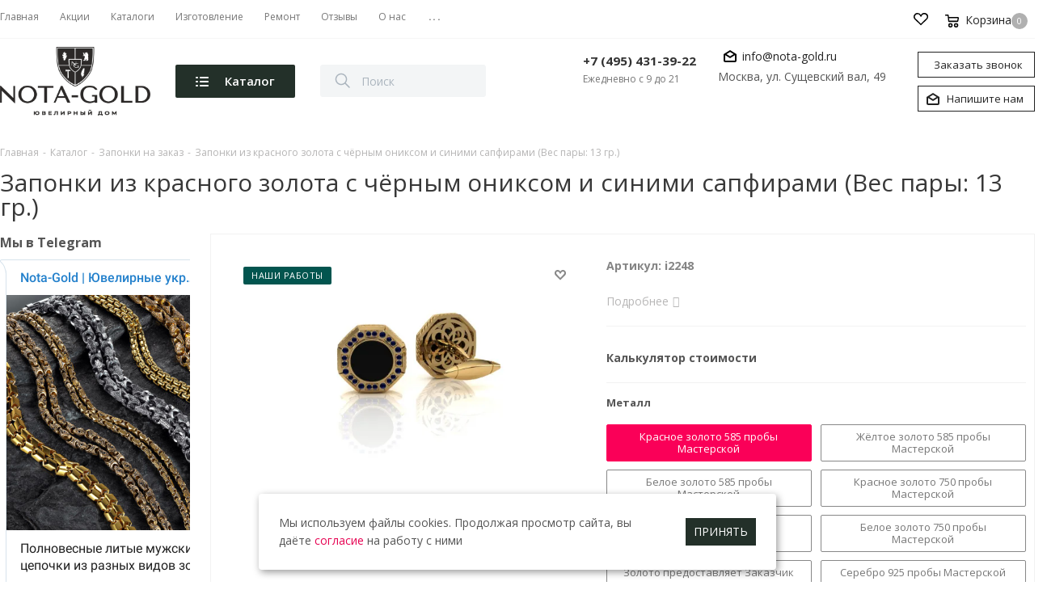

--- FILE ---
content_type: text/html; charset=utf-8
request_url: https://www.google.com/recaptcha/api2/anchor?ar=1&k=6LfV9gYjAAAAAOH5h7qbeTWIfhOxgqEuuu2vBYfa&co=aHR0cHM6Ly9ub3RhLWdvbGQucnU6NDQz&hl=ru&v=PoyoqOPhxBO7pBk68S4YbpHZ&theme=light&size=normal&badge=bottomright&anchor-ms=20000&execute-ms=30000&cb=z5hehdr4cui
body_size: 49747
content:
<!DOCTYPE HTML><html dir="ltr" lang="ru"><head><meta http-equiv="Content-Type" content="text/html; charset=UTF-8">
<meta http-equiv="X-UA-Compatible" content="IE=edge">
<title>reCAPTCHA</title>
<style type="text/css">
/* cyrillic-ext */
@font-face {
  font-family: 'Roboto';
  font-style: normal;
  font-weight: 400;
  font-stretch: 100%;
  src: url(//fonts.gstatic.com/s/roboto/v48/KFO7CnqEu92Fr1ME7kSn66aGLdTylUAMa3GUBHMdazTgWw.woff2) format('woff2');
  unicode-range: U+0460-052F, U+1C80-1C8A, U+20B4, U+2DE0-2DFF, U+A640-A69F, U+FE2E-FE2F;
}
/* cyrillic */
@font-face {
  font-family: 'Roboto';
  font-style: normal;
  font-weight: 400;
  font-stretch: 100%;
  src: url(//fonts.gstatic.com/s/roboto/v48/KFO7CnqEu92Fr1ME7kSn66aGLdTylUAMa3iUBHMdazTgWw.woff2) format('woff2');
  unicode-range: U+0301, U+0400-045F, U+0490-0491, U+04B0-04B1, U+2116;
}
/* greek-ext */
@font-face {
  font-family: 'Roboto';
  font-style: normal;
  font-weight: 400;
  font-stretch: 100%;
  src: url(//fonts.gstatic.com/s/roboto/v48/KFO7CnqEu92Fr1ME7kSn66aGLdTylUAMa3CUBHMdazTgWw.woff2) format('woff2');
  unicode-range: U+1F00-1FFF;
}
/* greek */
@font-face {
  font-family: 'Roboto';
  font-style: normal;
  font-weight: 400;
  font-stretch: 100%;
  src: url(//fonts.gstatic.com/s/roboto/v48/KFO7CnqEu92Fr1ME7kSn66aGLdTylUAMa3-UBHMdazTgWw.woff2) format('woff2');
  unicode-range: U+0370-0377, U+037A-037F, U+0384-038A, U+038C, U+038E-03A1, U+03A3-03FF;
}
/* math */
@font-face {
  font-family: 'Roboto';
  font-style: normal;
  font-weight: 400;
  font-stretch: 100%;
  src: url(//fonts.gstatic.com/s/roboto/v48/KFO7CnqEu92Fr1ME7kSn66aGLdTylUAMawCUBHMdazTgWw.woff2) format('woff2');
  unicode-range: U+0302-0303, U+0305, U+0307-0308, U+0310, U+0312, U+0315, U+031A, U+0326-0327, U+032C, U+032F-0330, U+0332-0333, U+0338, U+033A, U+0346, U+034D, U+0391-03A1, U+03A3-03A9, U+03B1-03C9, U+03D1, U+03D5-03D6, U+03F0-03F1, U+03F4-03F5, U+2016-2017, U+2034-2038, U+203C, U+2040, U+2043, U+2047, U+2050, U+2057, U+205F, U+2070-2071, U+2074-208E, U+2090-209C, U+20D0-20DC, U+20E1, U+20E5-20EF, U+2100-2112, U+2114-2115, U+2117-2121, U+2123-214F, U+2190, U+2192, U+2194-21AE, U+21B0-21E5, U+21F1-21F2, U+21F4-2211, U+2213-2214, U+2216-22FF, U+2308-230B, U+2310, U+2319, U+231C-2321, U+2336-237A, U+237C, U+2395, U+239B-23B7, U+23D0, U+23DC-23E1, U+2474-2475, U+25AF, U+25B3, U+25B7, U+25BD, U+25C1, U+25CA, U+25CC, U+25FB, U+266D-266F, U+27C0-27FF, U+2900-2AFF, U+2B0E-2B11, U+2B30-2B4C, U+2BFE, U+3030, U+FF5B, U+FF5D, U+1D400-1D7FF, U+1EE00-1EEFF;
}
/* symbols */
@font-face {
  font-family: 'Roboto';
  font-style: normal;
  font-weight: 400;
  font-stretch: 100%;
  src: url(//fonts.gstatic.com/s/roboto/v48/KFO7CnqEu92Fr1ME7kSn66aGLdTylUAMaxKUBHMdazTgWw.woff2) format('woff2');
  unicode-range: U+0001-000C, U+000E-001F, U+007F-009F, U+20DD-20E0, U+20E2-20E4, U+2150-218F, U+2190, U+2192, U+2194-2199, U+21AF, U+21E6-21F0, U+21F3, U+2218-2219, U+2299, U+22C4-22C6, U+2300-243F, U+2440-244A, U+2460-24FF, U+25A0-27BF, U+2800-28FF, U+2921-2922, U+2981, U+29BF, U+29EB, U+2B00-2BFF, U+4DC0-4DFF, U+FFF9-FFFB, U+10140-1018E, U+10190-1019C, U+101A0, U+101D0-101FD, U+102E0-102FB, U+10E60-10E7E, U+1D2C0-1D2D3, U+1D2E0-1D37F, U+1F000-1F0FF, U+1F100-1F1AD, U+1F1E6-1F1FF, U+1F30D-1F30F, U+1F315, U+1F31C, U+1F31E, U+1F320-1F32C, U+1F336, U+1F378, U+1F37D, U+1F382, U+1F393-1F39F, U+1F3A7-1F3A8, U+1F3AC-1F3AF, U+1F3C2, U+1F3C4-1F3C6, U+1F3CA-1F3CE, U+1F3D4-1F3E0, U+1F3ED, U+1F3F1-1F3F3, U+1F3F5-1F3F7, U+1F408, U+1F415, U+1F41F, U+1F426, U+1F43F, U+1F441-1F442, U+1F444, U+1F446-1F449, U+1F44C-1F44E, U+1F453, U+1F46A, U+1F47D, U+1F4A3, U+1F4B0, U+1F4B3, U+1F4B9, U+1F4BB, U+1F4BF, U+1F4C8-1F4CB, U+1F4D6, U+1F4DA, U+1F4DF, U+1F4E3-1F4E6, U+1F4EA-1F4ED, U+1F4F7, U+1F4F9-1F4FB, U+1F4FD-1F4FE, U+1F503, U+1F507-1F50B, U+1F50D, U+1F512-1F513, U+1F53E-1F54A, U+1F54F-1F5FA, U+1F610, U+1F650-1F67F, U+1F687, U+1F68D, U+1F691, U+1F694, U+1F698, U+1F6AD, U+1F6B2, U+1F6B9-1F6BA, U+1F6BC, U+1F6C6-1F6CF, U+1F6D3-1F6D7, U+1F6E0-1F6EA, U+1F6F0-1F6F3, U+1F6F7-1F6FC, U+1F700-1F7FF, U+1F800-1F80B, U+1F810-1F847, U+1F850-1F859, U+1F860-1F887, U+1F890-1F8AD, U+1F8B0-1F8BB, U+1F8C0-1F8C1, U+1F900-1F90B, U+1F93B, U+1F946, U+1F984, U+1F996, U+1F9E9, U+1FA00-1FA6F, U+1FA70-1FA7C, U+1FA80-1FA89, U+1FA8F-1FAC6, U+1FACE-1FADC, U+1FADF-1FAE9, U+1FAF0-1FAF8, U+1FB00-1FBFF;
}
/* vietnamese */
@font-face {
  font-family: 'Roboto';
  font-style: normal;
  font-weight: 400;
  font-stretch: 100%;
  src: url(//fonts.gstatic.com/s/roboto/v48/KFO7CnqEu92Fr1ME7kSn66aGLdTylUAMa3OUBHMdazTgWw.woff2) format('woff2');
  unicode-range: U+0102-0103, U+0110-0111, U+0128-0129, U+0168-0169, U+01A0-01A1, U+01AF-01B0, U+0300-0301, U+0303-0304, U+0308-0309, U+0323, U+0329, U+1EA0-1EF9, U+20AB;
}
/* latin-ext */
@font-face {
  font-family: 'Roboto';
  font-style: normal;
  font-weight: 400;
  font-stretch: 100%;
  src: url(//fonts.gstatic.com/s/roboto/v48/KFO7CnqEu92Fr1ME7kSn66aGLdTylUAMa3KUBHMdazTgWw.woff2) format('woff2');
  unicode-range: U+0100-02BA, U+02BD-02C5, U+02C7-02CC, U+02CE-02D7, U+02DD-02FF, U+0304, U+0308, U+0329, U+1D00-1DBF, U+1E00-1E9F, U+1EF2-1EFF, U+2020, U+20A0-20AB, U+20AD-20C0, U+2113, U+2C60-2C7F, U+A720-A7FF;
}
/* latin */
@font-face {
  font-family: 'Roboto';
  font-style: normal;
  font-weight: 400;
  font-stretch: 100%;
  src: url(//fonts.gstatic.com/s/roboto/v48/KFO7CnqEu92Fr1ME7kSn66aGLdTylUAMa3yUBHMdazQ.woff2) format('woff2');
  unicode-range: U+0000-00FF, U+0131, U+0152-0153, U+02BB-02BC, U+02C6, U+02DA, U+02DC, U+0304, U+0308, U+0329, U+2000-206F, U+20AC, U+2122, U+2191, U+2193, U+2212, U+2215, U+FEFF, U+FFFD;
}
/* cyrillic-ext */
@font-face {
  font-family: 'Roboto';
  font-style: normal;
  font-weight: 500;
  font-stretch: 100%;
  src: url(//fonts.gstatic.com/s/roboto/v48/KFO7CnqEu92Fr1ME7kSn66aGLdTylUAMa3GUBHMdazTgWw.woff2) format('woff2');
  unicode-range: U+0460-052F, U+1C80-1C8A, U+20B4, U+2DE0-2DFF, U+A640-A69F, U+FE2E-FE2F;
}
/* cyrillic */
@font-face {
  font-family: 'Roboto';
  font-style: normal;
  font-weight: 500;
  font-stretch: 100%;
  src: url(//fonts.gstatic.com/s/roboto/v48/KFO7CnqEu92Fr1ME7kSn66aGLdTylUAMa3iUBHMdazTgWw.woff2) format('woff2');
  unicode-range: U+0301, U+0400-045F, U+0490-0491, U+04B0-04B1, U+2116;
}
/* greek-ext */
@font-face {
  font-family: 'Roboto';
  font-style: normal;
  font-weight: 500;
  font-stretch: 100%;
  src: url(//fonts.gstatic.com/s/roboto/v48/KFO7CnqEu92Fr1ME7kSn66aGLdTylUAMa3CUBHMdazTgWw.woff2) format('woff2');
  unicode-range: U+1F00-1FFF;
}
/* greek */
@font-face {
  font-family: 'Roboto';
  font-style: normal;
  font-weight: 500;
  font-stretch: 100%;
  src: url(//fonts.gstatic.com/s/roboto/v48/KFO7CnqEu92Fr1ME7kSn66aGLdTylUAMa3-UBHMdazTgWw.woff2) format('woff2');
  unicode-range: U+0370-0377, U+037A-037F, U+0384-038A, U+038C, U+038E-03A1, U+03A3-03FF;
}
/* math */
@font-face {
  font-family: 'Roboto';
  font-style: normal;
  font-weight: 500;
  font-stretch: 100%;
  src: url(//fonts.gstatic.com/s/roboto/v48/KFO7CnqEu92Fr1ME7kSn66aGLdTylUAMawCUBHMdazTgWw.woff2) format('woff2');
  unicode-range: U+0302-0303, U+0305, U+0307-0308, U+0310, U+0312, U+0315, U+031A, U+0326-0327, U+032C, U+032F-0330, U+0332-0333, U+0338, U+033A, U+0346, U+034D, U+0391-03A1, U+03A3-03A9, U+03B1-03C9, U+03D1, U+03D5-03D6, U+03F0-03F1, U+03F4-03F5, U+2016-2017, U+2034-2038, U+203C, U+2040, U+2043, U+2047, U+2050, U+2057, U+205F, U+2070-2071, U+2074-208E, U+2090-209C, U+20D0-20DC, U+20E1, U+20E5-20EF, U+2100-2112, U+2114-2115, U+2117-2121, U+2123-214F, U+2190, U+2192, U+2194-21AE, U+21B0-21E5, U+21F1-21F2, U+21F4-2211, U+2213-2214, U+2216-22FF, U+2308-230B, U+2310, U+2319, U+231C-2321, U+2336-237A, U+237C, U+2395, U+239B-23B7, U+23D0, U+23DC-23E1, U+2474-2475, U+25AF, U+25B3, U+25B7, U+25BD, U+25C1, U+25CA, U+25CC, U+25FB, U+266D-266F, U+27C0-27FF, U+2900-2AFF, U+2B0E-2B11, U+2B30-2B4C, U+2BFE, U+3030, U+FF5B, U+FF5D, U+1D400-1D7FF, U+1EE00-1EEFF;
}
/* symbols */
@font-face {
  font-family: 'Roboto';
  font-style: normal;
  font-weight: 500;
  font-stretch: 100%;
  src: url(//fonts.gstatic.com/s/roboto/v48/KFO7CnqEu92Fr1ME7kSn66aGLdTylUAMaxKUBHMdazTgWw.woff2) format('woff2');
  unicode-range: U+0001-000C, U+000E-001F, U+007F-009F, U+20DD-20E0, U+20E2-20E4, U+2150-218F, U+2190, U+2192, U+2194-2199, U+21AF, U+21E6-21F0, U+21F3, U+2218-2219, U+2299, U+22C4-22C6, U+2300-243F, U+2440-244A, U+2460-24FF, U+25A0-27BF, U+2800-28FF, U+2921-2922, U+2981, U+29BF, U+29EB, U+2B00-2BFF, U+4DC0-4DFF, U+FFF9-FFFB, U+10140-1018E, U+10190-1019C, U+101A0, U+101D0-101FD, U+102E0-102FB, U+10E60-10E7E, U+1D2C0-1D2D3, U+1D2E0-1D37F, U+1F000-1F0FF, U+1F100-1F1AD, U+1F1E6-1F1FF, U+1F30D-1F30F, U+1F315, U+1F31C, U+1F31E, U+1F320-1F32C, U+1F336, U+1F378, U+1F37D, U+1F382, U+1F393-1F39F, U+1F3A7-1F3A8, U+1F3AC-1F3AF, U+1F3C2, U+1F3C4-1F3C6, U+1F3CA-1F3CE, U+1F3D4-1F3E0, U+1F3ED, U+1F3F1-1F3F3, U+1F3F5-1F3F7, U+1F408, U+1F415, U+1F41F, U+1F426, U+1F43F, U+1F441-1F442, U+1F444, U+1F446-1F449, U+1F44C-1F44E, U+1F453, U+1F46A, U+1F47D, U+1F4A3, U+1F4B0, U+1F4B3, U+1F4B9, U+1F4BB, U+1F4BF, U+1F4C8-1F4CB, U+1F4D6, U+1F4DA, U+1F4DF, U+1F4E3-1F4E6, U+1F4EA-1F4ED, U+1F4F7, U+1F4F9-1F4FB, U+1F4FD-1F4FE, U+1F503, U+1F507-1F50B, U+1F50D, U+1F512-1F513, U+1F53E-1F54A, U+1F54F-1F5FA, U+1F610, U+1F650-1F67F, U+1F687, U+1F68D, U+1F691, U+1F694, U+1F698, U+1F6AD, U+1F6B2, U+1F6B9-1F6BA, U+1F6BC, U+1F6C6-1F6CF, U+1F6D3-1F6D7, U+1F6E0-1F6EA, U+1F6F0-1F6F3, U+1F6F7-1F6FC, U+1F700-1F7FF, U+1F800-1F80B, U+1F810-1F847, U+1F850-1F859, U+1F860-1F887, U+1F890-1F8AD, U+1F8B0-1F8BB, U+1F8C0-1F8C1, U+1F900-1F90B, U+1F93B, U+1F946, U+1F984, U+1F996, U+1F9E9, U+1FA00-1FA6F, U+1FA70-1FA7C, U+1FA80-1FA89, U+1FA8F-1FAC6, U+1FACE-1FADC, U+1FADF-1FAE9, U+1FAF0-1FAF8, U+1FB00-1FBFF;
}
/* vietnamese */
@font-face {
  font-family: 'Roboto';
  font-style: normal;
  font-weight: 500;
  font-stretch: 100%;
  src: url(//fonts.gstatic.com/s/roboto/v48/KFO7CnqEu92Fr1ME7kSn66aGLdTylUAMa3OUBHMdazTgWw.woff2) format('woff2');
  unicode-range: U+0102-0103, U+0110-0111, U+0128-0129, U+0168-0169, U+01A0-01A1, U+01AF-01B0, U+0300-0301, U+0303-0304, U+0308-0309, U+0323, U+0329, U+1EA0-1EF9, U+20AB;
}
/* latin-ext */
@font-face {
  font-family: 'Roboto';
  font-style: normal;
  font-weight: 500;
  font-stretch: 100%;
  src: url(//fonts.gstatic.com/s/roboto/v48/KFO7CnqEu92Fr1ME7kSn66aGLdTylUAMa3KUBHMdazTgWw.woff2) format('woff2');
  unicode-range: U+0100-02BA, U+02BD-02C5, U+02C7-02CC, U+02CE-02D7, U+02DD-02FF, U+0304, U+0308, U+0329, U+1D00-1DBF, U+1E00-1E9F, U+1EF2-1EFF, U+2020, U+20A0-20AB, U+20AD-20C0, U+2113, U+2C60-2C7F, U+A720-A7FF;
}
/* latin */
@font-face {
  font-family: 'Roboto';
  font-style: normal;
  font-weight: 500;
  font-stretch: 100%;
  src: url(//fonts.gstatic.com/s/roboto/v48/KFO7CnqEu92Fr1ME7kSn66aGLdTylUAMa3yUBHMdazQ.woff2) format('woff2');
  unicode-range: U+0000-00FF, U+0131, U+0152-0153, U+02BB-02BC, U+02C6, U+02DA, U+02DC, U+0304, U+0308, U+0329, U+2000-206F, U+20AC, U+2122, U+2191, U+2193, U+2212, U+2215, U+FEFF, U+FFFD;
}
/* cyrillic-ext */
@font-face {
  font-family: 'Roboto';
  font-style: normal;
  font-weight: 900;
  font-stretch: 100%;
  src: url(//fonts.gstatic.com/s/roboto/v48/KFO7CnqEu92Fr1ME7kSn66aGLdTylUAMa3GUBHMdazTgWw.woff2) format('woff2');
  unicode-range: U+0460-052F, U+1C80-1C8A, U+20B4, U+2DE0-2DFF, U+A640-A69F, U+FE2E-FE2F;
}
/* cyrillic */
@font-face {
  font-family: 'Roboto';
  font-style: normal;
  font-weight: 900;
  font-stretch: 100%;
  src: url(//fonts.gstatic.com/s/roboto/v48/KFO7CnqEu92Fr1ME7kSn66aGLdTylUAMa3iUBHMdazTgWw.woff2) format('woff2');
  unicode-range: U+0301, U+0400-045F, U+0490-0491, U+04B0-04B1, U+2116;
}
/* greek-ext */
@font-face {
  font-family: 'Roboto';
  font-style: normal;
  font-weight: 900;
  font-stretch: 100%;
  src: url(//fonts.gstatic.com/s/roboto/v48/KFO7CnqEu92Fr1ME7kSn66aGLdTylUAMa3CUBHMdazTgWw.woff2) format('woff2');
  unicode-range: U+1F00-1FFF;
}
/* greek */
@font-face {
  font-family: 'Roboto';
  font-style: normal;
  font-weight: 900;
  font-stretch: 100%;
  src: url(//fonts.gstatic.com/s/roboto/v48/KFO7CnqEu92Fr1ME7kSn66aGLdTylUAMa3-UBHMdazTgWw.woff2) format('woff2');
  unicode-range: U+0370-0377, U+037A-037F, U+0384-038A, U+038C, U+038E-03A1, U+03A3-03FF;
}
/* math */
@font-face {
  font-family: 'Roboto';
  font-style: normal;
  font-weight: 900;
  font-stretch: 100%;
  src: url(//fonts.gstatic.com/s/roboto/v48/KFO7CnqEu92Fr1ME7kSn66aGLdTylUAMawCUBHMdazTgWw.woff2) format('woff2');
  unicode-range: U+0302-0303, U+0305, U+0307-0308, U+0310, U+0312, U+0315, U+031A, U+0326-0327, U+032C, U+032F-0330, U+0332-0333, U+0338, U+033A, U+0346, U+034D, U+0391-03A1, U+03A3-03A9, U+03B1-03C9, U+03D1, U+03D5-03D6, U+03F0-03F1, U+03F4-03F5, U+2016-2017, U+2034-2038, U+203C, U+2040, U+2043, U+2047, U+2050, U+2057, U+205F, U+2070-2071, U+2074-208E, U+2090-209C, U+20D0-20DC, U+20E1, U+20E5-20EF, U+2100-2112, U+2114-2115, U+2117-2121, U+2123-214F, U+2190, U+2192, U+2194-21AE, U+21B0-21E5, U+21F1-21F2, U+21F4-2211, U+2213-2214, U+2216-22FF, U+2308-230B, U+2310, U+2319, U+231C-2321, U+2336-237A, U+237C, U+2395, U+239B-23B7, U+23D0, U+23DC-23E1, U+2474-2475, U+25AF, U+25B3, U+25B7, U+25BD, U+25C1, U+25CA, U+25CC, U+25FB, U+266D-266F, U+27C0-27FF, U+2900-2AFF, U+2B0E-2B11, U+2B30-2B4C, U+2BFE, U+3030, U+FF5B, U+FF5D, U+1D400-1D7FF, U+1EE00-1EEFF;
}
/* symbols */
@font-face {
  font-family: 'Roboto';
  font-style: normal;
  font-weight: 900;
  font-stretch: 100%;
  src: url(//fonts.gstatic.com/s/roboto/v48/KFO7CnqEu92Fr1ME7kSn66aGLdTylUAMaxKUBHMdazTgWw.woff2) format('woff2');
  unicode-range: U+0001-000C, U+000E-001F, U+007F-009F, U+20DD-20E0, U+20E2-20E4, U+2150-218F, U+2190, U+2192, U+2194-2199, U+21AF, U+21E6-21F0, U+21F3, U+2218-2219, U+2299, U+22C4-22C6, U+2300-243F, U+2440-244A, U+2460-24FF, U+25A0-27BF, U+2800-28FF, U+2921-2922, U+2981, U+29BF, U+29EB, U+2B00-2BFF, U+4DC0-4DFF, U+FFF9-FFFB, U+10140-1018E, U+10190-1019C, U+101A0, U+101D0-101FD, U+102E0-102FB, U+10E60-10E7E, U+1D2C0-1D2D3, U+1D2E0-1D37F, U+1F000-1F0FF, U+1F100-1F1AD, U+1F1E6-1F1FF, U+1F30D-1F30F, U+1F315, U+1F31C, U+1F31E, U+1F320-1F32C, U+1F336, U+1F378, U+1F37D, U+1F382, U+1F393-1F39F, U+1F3A7-1F3A8, U+1F3AC-1F3AF, U+1F3C2, U+1F3C4-1F3C6, U+1F3CA-1F3CE, U+1F3D4-1F3E0, U+1F3ED, U+1F3F1-1F3F3, U+1F3F5-1F3F7, U+1F408, U+1F415, U+1F41F, U+1F426, U+1F43F, U+1F441-1F442, U+1F444, U+1F446-1F449, U+1F44C-1F44E, U+1F453, U+1F46A, U+1F47D, U+1F4A3, U+1F4B0, U+1F4B3, U+1F4B9, U+1F4BB, U+1F4BF, U+1F4C8-1F4CB, U+1F4D6, U+1F4DA, U+1F4DF, U+1F4E3-1F4E6, U+1F4EA-1F4ED, U+1F4F7, U+1F4F9-1F4FB, U+1F4FD-1F4FE, U+1F503, U+1F507-1F50B, U+1F50D, U+1F512-1F513, U+1F53E-1F54A, U+1F54F-1F5FA, U+1F610, U+1F650-1F67F, U+1F687, U+1F68D, U+1F691, U+1F694, U+1F698, U+1F6AD, U+1F6B2, U+1F6B9-1F6BA, U+1F6BC, U+1F6C6-1F6CF, U+1F6D3-1F6D7, U+1F6E0-1F6EA, U+1F6F0-1F6F3, U+1F6F7-1F6FC, U+1F700-1F7FF, U+1F800-1F80B, U+1F810-1F847, U+1F850-1F859, U+1F860-1F887, U+1F890-1F8AD, U+1F8B0-1F8BB, U+1F8C0-1F8C1, U+1F900-1F90B, U+1F93B, U+1F946, U+1F984, U+1F996, U+1F9E9, U+1FA00-1FA6F, U+1FA70-1FA7C, U+1FA80-1FA89, U+1FA8F-1FAC6, U+1FACE-1FADC, U+1FADF-1FAE9, U+1FAF0-1FAF8, U+1FB00-1FBFF;
}
/* vietnamese */
@font-face {
  font-family: 'Roboto';
  font-style: normal;
  font-weight: 900;
  font-stretch: 100%;
  src: url(//fonts.gstatic.com/s/roboto/v48/KFO7CnqEu92Fr1ME7kSn66aGLdTylUAMa3OUBHMdazTgWw.woff2) format('woff2');
  unicode-range: U+0102-0103, U+0110-0111, U+0128-0129, U+0168-0169, U+01A0-01A1, U+01AF-01B0, U+0300-0301, U+0303-0304, U+0308-0309, U+0323, U+0329, U+1EA0-1EF9, U+20AB;
}
/* latin-ext */
@font-face {
  font-family: 'Roboto';
  font-style: normal;
  font-weight: 900;
  font-stretch: 100%;
  src: url(//fonts.gstatic.com/s/roboto/v48/KFO7CnqEu92Fr1ME7kSn66aGLdTylUAMa3KUBHMdazTgWw.woff2) format('woff2');
  unicode-range: U+0100-02BA, U+02BD-02C5, U+02C7-02CC, U+02CE-02D7, U+02DD-02FF, U+0304, U+0308, U+0329, U+1D00-1DBF, U+1E00-1E9F, U+1EF2-1EFF, U+2020, U+20A0-20AB, U+20AD-20C0, U+2113, U+2C60-2C7F, U+A720-A7FF;
}
/* latin */
@font-face {
  font-family: 'Roboto';
  font-style: normal;
  font-weight: 900;
  font-stretch: 100%;
  src: url(//fonts.gstatic.com/s/roboto/v48/KFO7CnqEu92Fr1ME7kSn66aGLdTylUAMa3yUBHMdazQ.woff2) format('woff2');
  unicode-range: U+0000-00FF, U+0131, U+0152-0153, U+02BB-02BC, U+02C6, U+02DA, U+02DC, U+0304, U+0308, U+0329, U+2000-206F, U+20AC, U+2122, U+2191, U+2193, U+2212, U+2215, U+FEFF, U+FFFD;
}

</style>
<link rel="stylesheet" type="text/css" href="https://www.gstatic.com/recaptcha/releases/PoyoqOPhxBO7pBk68S4YbpHZ/styles__ltr.css">
<script nonce="b5j87Chbbltwqng9AOXQRQ" type="text/javascript">window['__recaptcha_api'] = 'https://www.google.com/recaptcha/api2/';</script>
<script type="text/javascript" src="https://www.gstatic.com/recaptcha/releases/PoyoqOPhxBO7pBk68S4YbpHZ/recaptcha__ru.js" nonce="b5j87Chbbltwqng9AOXQRQ">
      
    </script></head>
<body><div id="rc-anchor-alert" class="rc-anchor-alert"></div>
<input type="hidden" id="recaptcha-token" value="[base64]">
<script type="text/javascript" nonce="b5j87Chbbltwqng9AOXQRQ">
      recaptcha.anchor.Main.init("[\x22ainput\x22,[\x22bgdata\x22,\x22\x22,\[base64]/[base64]/[base64]/ZyhXLGgpOnEoW04sMjEsbF0sVywwKSxoKSxmYWxzZSxmYWxzZSl9Y2F0Y2goayl7RygzNTgsVyk/[base64]/[base64]/[base64]/[base64]/[base64]/[base64]/[base64]/bmV3IEJbT10oRFswXSk6dz09Mj9uZXcgQltPXShEWzBdLERbMV0pOnc9PTM/bmV3IEJbT10oRFswXSxEWzFdLERbMl0pOnc9PTQ/[base64]/[base64]/[base64]/[base64]/[base64]\\u003d\x22,\[base64]\\u003d\\u003d\x22,\x22KhAYw43Cm0/[base64]/wo1lYWw3HcOSw5nDjsO/QsKnKsOww4LCqBQgw6zCosK0HsK5NxjDlVcSwrjDgsK5wrTDm8KFw5t8AsOzw5IFMMKBPUASwoLDhTUgTXI+NgHDrFTDsi96YDfCvcOqw6dmUsK1OBBtw6V0UsODwoVmw5XCoj0GdcOUwolnXMKbwp4bS29Tw5gawooawqjDm8Kcw4/Di39Dw7Afw4TDpQMrQ8O3wpJvUsK5BlbCtgDDlFoYSsKBXXLCkRx0E8KGJMKdw43CjyDDuHMhwq8Uwplew610w5HDv8Orw7/DlcK3YgfDlxA4Q2haGQIJwqlBwpkhwptYw4twPyrCphDCuMK6wpsTw518w5fCk08Ow5bCpRzDlcKKw4rCtm7DuR3Cj8O5BTF9LcOXw5pxwqbCpcOwwrIjwqZ2w6wFWMOhwpfDj8KQGXDCnsO3wr0Pw77DiT4gw47Dj8K0BFojUS7CriNDbMOhS2zDgcKkwrzCkA/ClcOIw4DCpMKMwoIcV8Kgd8KWOsO9wrrDtH54woRWwpzCqXkzLsKUd8KHXxzCoFU9OMKFwqrDvsO1DiM2GV3CpHrCoGbCiW8QK8OyYsO7R2fCiFDDuS/DgkXDiMOkTcO2wrLCs8OYwoFoMDbDq8OCAMO+wrXCo8K/AcKbVSZsZlDDv8O+O8OvCmw8w6xzw5TDqyo6w4PDssKuwr0Yw4QwWkcnHgxuwr5xwpnCkXsrTcK/w57CvSIyIhrDjh1REMKATcO9bzXDrsOiwoAcDsKLPiFjw4Ujw5/Do8OuFTfDvnPDncKDI2YQw7DCgsKRw4vCn8OewpHCr3ExwpvCmxXCksOzBHZVaTkEwrfCh8O0w4bCvMK2w5E7QRBjWWAIwoPCm0bDqErCqMOdw6/[base64]/DglrDqsKQw5orAcKWw6/[base64]/[base64]/[base64]/DjsKpwqMFJAciw5Q1PGjClsOowobCmXXDkcOGUsOlOcK9wqNCeMOGdisUdH03URfDuSrDnMOqUsO2w6vDtcKIXw7CvMKGZg7CtMK4Ky89CsKzPcOkwrvCp3HDmcKOw6TCpMOrwrfDsyRjECF9wqpke2/Cj8K6w7Ymw5EFw5MZwobDosKrMyp9w6B2wqjDsWfDnMOGI8OpCcO8wpHDhMKCXmg1wpZNS3EgG8KWw5XCozvDkMKawrIDWMKoCThnw5bDuHzDiTHCpjvCsMO/woUydcOPwo7Cj8KdQ8KkwqZBw4XCkmDDlMO3XcKOwrkSwp18cU84wozCqcOzanZtwpNJw6nCi1Zpw7oAFhcNw5wLw7PDtMO2OGgyQyPDl8OJwpF+dMKUwqbDhcOlMsKzcsOnGsKWFxDCv8KZwr/DtcOPFTgkY3XCkl5bwqHCkyTCiMOUNMOlJsOlfWdaCMKpwofDssOTw5cLBsO6dMKxa8OHBcK3wopswokmw5nCikQjwpLDrlVXwovChBpHw43DildRel9yTMKLw5M4NMKxDcOMQ8OZBcOTamEFwptMMj/Du8OFwr/DiU3Cl1w8w613C8OVGMKXwqTDrGVtTcOyw6vClgdAw7TCpcOLwpxBw6XChcK7CB/[base64]/Dt8K9NhAcCMK5ER5PXj4QbzPDiDgrw4PCn0sOIsKMTsOww6XCtw7CukI1w5QzT8OIVDV0wr0jBn7Cj8O0wpJTwpsEYB7Dsy9US8OUwpB7AsORaRDCvsKXw5zDjzTDn8Kfw4Rew4dGZsOLU8KRw7LDjcK7TybCosO7wpLCkMOMNg7Ck3jDgShRwqA3wo7ChsOeZxbDpz/CncK2GS/[base64]/wo7DuwzCjgNNaXzCqE4Wwr/DgS19UcOyCMKATF7DjEvCjWtJQsK9BsK/[base64]/CmMObfBFMw7zDsinDg8OywqVpG2QMwpY+E8KaTMOUw5cow51nH8KNw6/Do8ORAcKbwqxKICTDr1ZuGcKASjrCuX0twqfCtGQFw5ldO8OTTlrCvijDhMOPfWrCpn88w6F2UsK5TcKZLUxiYk/CvivCuMK7UFzComLDvCJxLcKyw446w6vClMKcZD9rOUA6NcOLwonDvsOpworDilU/w5orPi7CpMOyVSPDj8OJwpVKHsOqwpHDkS0GXsO2AEnDhnXCgMOcd21Uw51xH2DDjj1XwrbCv0LDnksEw7ZZw47DgkEKB8OqVcKMwosKwqpLwpRpw5/DhcKWwqPCnzDDhMO8QQjDkcOtNcK1Tm/[base64]/CmsOBcjJzwrtewqJaKcOrw6IAw59vwo/DhGjDhcKxZ8KAwqZ7wpRfw63ChzQOw7vDvUTCg8OBw4YvVB1swrzDvT9Gwq9QQ8Oiw6HCnE14w4XDqcKlGsOsLWfCogzCh0RuwopUwq0/BsKfXz9xw6bCtMKMwoTDqcKiw5nChMONe8OxRMKcwqLDqMKUw4XDnMK3EMO3wqM3wqpuQsO3w7rDs8O8w5vDusKkw6LCrhVPwqvCtD1vKDHCpgnCjQEFwojCoMObY8OXwp/DpsKQw7gXcgzCrwPCpcO2woPCpCwbwpghX8OJw5PDrMKkwoXCrsK/P8OTKsKRw7LDrsOww6PCqwDCrUA2w7bDhiHDkUoew7bDozJ0wrnCmHdMwpzDtnjDhFDCksKwBMOIScK2L8KtwrwHwrzDuAvCl8OvwqFUw5tfPlRWwqcDTVJVw5RlwqATw4Mjw7/[base64]/Cv8O9NDNEw5c7V8KIJcOSwrLDmCATHXnDoyoNw5xcwpM3ZCgTO8OBYsKYwqoKw6Jqw7VYcsKvwphiw4ZKbsKNEMOZwrY3w5TCpsOMGQsMNT7ChsO3worClMOtw4TDtsKjwrptC1HDu8OCUMORw7fCqgNgUMKOw4NGAk/ClsO0w6TDnSDDkMOzOHTDu1HDtUg2AMO5PBzCr8ORw70zw7nDrGAeUEs0GcKswpYcXMK/w7pHfXXCgcKHJGPDoMOCw7Z3w5TDosKBw60WQQcyw4/CkjZFw5dGczw1w6zCo8KSw6fDicKGwqAVwr7ClCgBwpDCusK4OcOpw7BPecOlP0LCrUDCnsOvw4XChEgeOcO5w5NVC2gyIVPCusO3EHbDocKmw5pkw4EkWk/DoiAgwq7DscKRw4jCscKew6dBBnQINB8TehjCvsOlWENNw6/CngHDmnI0wpVMwo45wojCosO7wqQnw73CtMKTwrPDrDLDtybDthRhwrAkHzLCucO2w6TCh8Kzw6LCpcOTXcKtLMOew6bCmWDCrsKOw5lowpXCgz19w6HDtMKaMzQfworCiAfDmSXCk8ORwo/Cr2IVwooBw6fDkcKKB8OQd8OEJWBuDRkyUcK0wpImw7QleGwFUcOWA3kSB0TDhWR7fcK1dwskMMO1Ni7Dmy3Cn0QwwpI/w5fCjMOtwqtAwr/[base64]/DtsKlBcO0w6TDkTtlw73CjFZ4w7xNwqLDg03DqsOSwox8OcKkwpzDlcO1w5bCscKZwqpuOD/[base64]/wpzDrC8Pw5LDrcKlOcKxHcObwq7DjVFVw43ChFbDssKIwrDCj8K/FMKQFysEw7bCklhGwqYSw7JQF2pValzDjcOuwrNMSDRTw77CpgHDth/Djw1kK3dcdyxUwpJMw6vDrsOVwo/[base64]/Dumdyw6NodgpHd2rCpMOGQScvw4E1wrh9dS1LRUgww7bCtMKDwqVqwrkfIncjX8K5ZjRDLMKnwqPCtsO6TsOyZ8Kpw4/CpsKVe8O2R8KQwpAwwqwVw53Dm8Kxw49iwpZ0w63ChsKVcsK+GsKZYw3Cl8Kgw748GnjCgcOAAmrDmDjDtzHDuXMVQj7CpxDDiFBdPBRsScOGbMOaw4xuCmzCpQdZNMKdbzUBw7kHw7DDu8KoNMOiwoPCrcKZw45Bw6hdZcKTJ2fDuMONcMO5wp7Dqw3CjMK/wpM7HcK1MhnCjsKrClBmH8OOw4HCgQ7DrcOsAWYAwrnDoU7Cn8OSwr/Dg8OXehDDhcKDwpPCoWjCvmNfw6zDvcKuw7kkw5cnw6/Cq8K7w6jCrkDDvMKewpnCjkR6wrBEw54rw53DrcK8QcKDw6IcIsOUSsKzUhbCmsKNwqoOw5rCjDzCn2szWBPCszoKwoHDlTY6awzDgS/CuMO9Y8KRwpYnaRLDn8KiO2spwrLCmMO0w53DpcKLfsOxwrp7N1rClMOuVnogw5bChFzCh8KXw7DDpibDozXCnsKjYF5uccK1w70dTGDCucK5wpQ9EG/[base64]/QS7CggBWw60yNsOFdMOvIcKLw4BIOMKueMKXw6jCo8OGacKDw4bDszIBaAHCilbDhj7CoMK/woQQwpsowoQ9PcKJwq9Cw7RmP2LCgcO2wpbCn8OAwrTCiMOewoHDuULCucKHw7MOw7Iqw7jDunbCjQ7DkwMsRsKlw6hHwr/CiUvDq2rDgiQJJB/[base64]/CqsKHwpwdQQnDsBjChRBCw6LDtsKqc8KUw4ZXw6DDmcKgRnw9AcOsw6jCq8O4bMOVdGTCjUs9dMK2w4HCiidSw7E2wrIocmXDtsOzAT3DoUR8UcOfw6Aua1bCl03DgcKlw7vDvhPCvMKOwptJwq7DrA50QlwxIEkqw6Ngw4zDmwXDiA/Ds247w7d6CjESBSXDiMOsF8Oyw7lWCAdPQiPDvcK/T296X0MOeMONWsKiIy92eyfCscOZfcK6PE9XSSZ3XCQ9wrPDtWgiKMOqwrTDsnXCqhgHw4chwqdJQXcIwrvCsmLCuA3DlcK/w7Qdw5EsU8KEw64vwoPDosOwNlbChcO3QMK+asKnwqrDqcK0w5bDhTvCsm4hUETCqi1jFG/CgMO/w5cqwqjDpMK+wpzDrwUiwo48HXLDmDMPwrfDpg7Di2dbwpjDiFzDhCnDmMK5w64rR8OSEsKxw7/[base64]/CuXnDpsO3w77Dt8K5Yn4PORTCoinCvcKyHSPDjgjDpQvDkMOlwqxcwoNfw6TCkcKUwrXCgcK/[base64]/BBo6GMO/agjDuBDDq8KkV8K5RMKPwrDCrsOlCHfCkcKzwpbCpjEUwqjCsBQ6ScOfQStCwp3DrADDrMKCw7nCuMOOwrAnMsKewq7DvsKwTsOFw7wawq/DocOJwrDCv8KrTRBkwpZGSljDmF/CvlrChB/[base64]/CtMOYVcOnw4R5EcKuSWnCsMKIwqbCqQ3CgBl1wrUNfRV+wrDCvys/[base64]/[base64]/[base64]/[base64]/DtgVVwobDt8OZSyMHOMKzB2XCsxHCqsKUVcOpNlLDtUvCg8KxcMKVwqRVwqrCvMKMNmDDrMOxWnBsw75pbmLCrk7DuD7CgwLCuUc2wrI2w5AJwpRjw7Jtw7zDo8OOEMKNDcK4w5rCt8OnwrwsRsOOKF/[base64]/DvmxFw4d8wpUCwrTCtnfCl8Occ2MkPMKGHXtpG0fCoV5lesOKw7AhYsKxThPChy1zNQ7DicKlw7HDgMKJw7PDgGjDjcKjI0LCgsOiw53DnsKMwptpV0AGw4B5IsKRwr9Iw4UVCcK3ADHDicK/w73DnMOjw5TDly1aw7w9JcOkw4vCvCPDs8OnTsORw6Njw6sZw69lwpFnaVjDv3Ilw6JwXMO+w6dtDMKzY8OfEzJLw5jDlijCtnvCunzCjU/[base64]/Cvz/Cv8KxbsKWwpvDj8Oiw4ETFB1Kw7JuEsOtwrXCrjLDp8KLw7Edw6HCjsKtwpPCrR4ZwpfDmAMaJsOxDltlw7nDosK+wrbDhSsAZ8OEfMKKw7NfZsKeAGRuw5Y7OMO/wodXw5wjwqjDtEgmwq7Dh8KMw7XCt8OUBHk9B8ODDTjDsE3DplpzwqrCrsO0wqDDvDDCl8KiBQzDl8KawojCt8O2ZRDCi1HCgQkbwqfClsK9C8KhZsKow7h1wq/DhMOrwoEIw7TCrMKew5rCgD/DvFd1QsOrw5wXJnTChsKaw4jCmsOxwo3CiUzCtsKBw7nCuhXDi8Knw7XCn8Kfw6tsGytmLsOjwp4Wwo9mBMO5BikcX8K0G0TDtsKeCMK/[base64]/[base64]/DjMO+wqcvPWZsw7DDpMKsw4FhETRMw5HCvnjCssORacKKw4LCi2xSwq9Cw6Qcw7XCrsOtwqZ+RwHDogrDgjnDhcKQeMKUwqkqw4PDnMKIPQXCgj7CpkPCtQHCj8O0cMK8UcK3fgzCv8Krw4nCr8OvfMKSwqrDk8OLWcK9NsKdGcKRw7V/[base64]/QsOOIMKwKMKDwo0twpNHwpgTwoUZwq98QBBuHVciw6U2eBbCq8Khw7M/wq3CnVzDjQ/Dp8Kfw6PCuBzCscOOO8Ksw5I1w6TDhHkTUS4/A8OlPAQOTcO4OMOmOjLCpxHCnMKNYR0Rwq0Mw4UCwojDq8OCCXE7T8ORw6PDgDPCpRTCrcKuw4HCglZ7CxtowpAnwrvCrxDCnVjDtBcXwp/[base64]/Cgg4Yw5V1wqPDusO8wr5IwrHCqRHDkMOQwo8cLysfwrlzKMK8w5TCpUnDhg/CuVrCtMKkw5tTwofCmsKTw63CqTFBT8OjwqPDvMKFwrwbEkbDgsKrwpELWMOmw4HCoMOlw6rDi8KOw6PDsCPDhsKIwpVWw6t7woArDMOIVcKgwo5oFMKzw6bCp8Osw68bbRxregXDvRXCukvDrxPCk1RWe8KLbMOzNsKdYSt4w5QVIBjCjy/[base64]/[base64]/DocKlwoUJw7Frw5zDm2oowpV4w4PDlRNaJcKwbMOkwqDDiMO+aUEyw63DhkB9dhNFJjDDv8KvCsKnYzQDScOqXsKywo/DqMOfw67DvsKzYC/[base64]/w6tiGTBOw4bDoMOaw7YwVW/[base64]/[base64]/[base64]/DjTkYw6/[base64]/dCzDosOgBx92wpZ9XMOTGcKMK8OSZcKwwobDiH1awqcjwrsYwoU7w63CvcKgwq3DiFrDtnPDr2ZwX8KbdMKDwrA+woHDuQDCp8OhVMKSwpsZUTZjw7oEwrMhdcKxw4AtGAsfw5PCpXpLYcODURnCpxlqwrA4fCbDgsOUSsOtw4vCk04/w5PCt8KeWTPDhk56wqcbEMKwYsOaeSUyAsKow7DDmcOXGChjfVQVwpjCoQ3Cm3rDuMOkRWomJ8KmA8OvwpxrL8Oww6HClhfDlgPCrhLCiU50woRwSntfw6LDrsKRVRjDv8OCw4PCk0t5wrUIw4fCnQ/CicOKKcKHwqrDgcKrw4HCkj/[base64]/wrbChmxuw6TDscOrH8OyUcKGewRVw5rDiinCjXXCl1NVAMKew4BWJC8wwrl8ZDXCvCcXdMKDwobCogdlw6PCujfCmcOpw6/DgirCucKRY8KQwrHCnnDDhMOqwpTDj0TDoD5Pw4w4wroQGHvCu8O7w77DvsKpDcKANCHDj8OdYwVpw5wAUR3DqS3Cp0k7IsOsRUrDjGfDoMKBwpfCv8OEKmg9w6/DqMK6woxKw6grw7nCsg3CmcKhw49EwppIw4dRwrVaFsK0EW/DmMOywqvDuMOdCcKMw77DrzAxcsOoUHPDildddMKqDcOmw75DfnJawogxw5jCksOqW2fDg8KSK8OMCcOHw5vCixpwV8KtwrdsCEPCqTjCvgPDtMKawoYJB2HCosK7wp/DvgRXf8Ocw7TCjcKARnXClMOEwrAjKldQw40tw4LDq8O7MsOOw5jCv8Kow4YYw7V2wrAPw4rDp8KES8O/XGzClMKuGxAiLCzCpSpocQ3CucKPbsOZwp0XwpVXw7pvw6XCh8K4woxAw43CgMKKw5New6/DnMOCwq8nJ8OpCcOje8OVMktwFzjCo8OrC8KQwpXDosO1w4nDtGccwqHCnko1CnHCmXfCh1DCn8O/[base64]/[base64]/[base64]/CnMOJw7E/TXFYX8OHRD/[base64]/Do3/Dg8Oqw77DjcKjSMKywo4NwqTCvcKKwpJBK8O8w6PCjcKXH8KoVhzDi8OQHgLDmVBmMcKPwrzCkMODUMKXNcKSwojChWzDoA/DsSzCqQbDgMOCPTISw6lxw6rCpsKWJnbDglHDjT5qw4XCuMKVLsK3wpIAw5p9wq/DhsOwccOyU3HCpMKUw5bDkhLCp3fDksKJw5xqDMOga1QTYMKvLsKmIMKfKEIwRMOrwpYMCiXCksKHH8K5w5o/wpFPb3ViwpwYwqrCjsOjU8KxwrZLw7fDh8KdwqfDq2ocAcKgwonDt3zDvcOnw7wCwqBowpfCkMOdw5PCkzM6wrBvwoNYw6zCiTTDpFF5bHpdGcKpwqJXb8O5w5TDuGPDt8OYw5xJZsO8CEvDpMKYJhpvfScxw7hYwrVGMFvDs8OAIEXDjcKONgc1wpNrEMKfw4/CoB3CqmnCuirDq8KjwqfCrcOTT8KdbV7DsGtXw5ZMccO7w54/w7ALB8ODAAfDk8K6SsK8w5DDmsKIXEcdKMK/wpPDgG1rwqzCh1vDmMO1PcOdNwrDhB/[base64]/DkcOkH8KLHcO0QGwPwpw2wqzDmsOzOsK7Hm1/JsO2QQjCunDCqj3DoMK+M8O/w58lZsO2w7XChG4lwpjCoMOSacKmwrXCmwXDjV9dwoI8w508wo1uwrQaw7RIY8Kcc8Kuw7DDicOmOcKOGT3DgQguV8Kzwq7Ds8Ocw4NtV8OzGMODwrHDlsOEcGt4woPCk0jCgMOUIsOpwo3DuRXCs21QacOlGDFQOMO3w7RHw6JEwo/CvcOyby96w6rCnQTDpsK/dmNcw6TCvB7Ci8OCw7jDk33CgFwbLUjCgAwNCMKXwo/[base64]/wqxFwpBbwrLDgTvCi8Oaw4Mvwq4Kw7/[base64]/ChVjDlcKOCG3CkxTDoxzDsF3DtB7CngrCnyvCgMOdBsKfRBXCq8OfHlJWM0ECaTPCglA6SQtOX8KCw4jDhMOMZsONUsOBMMKUcg8IZ1Jgw7nCmMOIEB5+wpbDk1fCv8OGw7/CqUHCsmAQw45/wpgOBcKJwp7Ds1gowqbDnknDmMKmCcO1w5IPRsKsSAZ/E8Okw4JMwrPCgz/[base64]/CpMOtcsOlw7c4d8KnwqbChjnCkcKaOMONATfDnwgbwrDCtSHCiBopYcKKw7LDrCnCucORBsKHdS0XUcOuw4Q3LwTCvAnCtVxuPMOmM8OqwoTDoSPCqcO3QjnDi3bCjF8gcsKAwpzCribCrD7CsXnDi2TDk2bCtTpsLDPChMK7JcOfwp/ChMOCVSARwobDp8Odwo0pdEsKFMKEw4dBJsO+w7Fqw7fCrcKpFE4EwqDCixYAw7/DkVR8wokHwrd2QUrCi8Opw5bCqMKnUwrDoHXCkcKLJ8OYwpphV03Dg1XDv2YuNsO3w49SVcKHGw/CnHrDnklJwrBqDgrCmsKjwpBpwr7Dk0jCiWF5D15PEsOwBjJfw5E4M8OUw5g/[base64]/aHnCscOrw4PChVbDk8KLw4LCtMOIwpUEc8OPbcKIYMOmQMKPwocuKsOwLxp4w7TDnRIVw6Vsw7vDmTLDvcOFU8O4MxXDk8K5w7TDpQhewrYXEjx1w4IEfsK/PcOcw7JNIiZcwo5DJSLCvkxuScOmVzYSKcK/w5DChgVSbMKPf8KrdcOUChfDqXHDmcO6wo7CpcKVwqnDm8OZb8KHwr0TcsO6w4MJwobDkC1Pwotqwq/DuiLDsQA0GcOOAcOZUD12wqAFZsK1JMOmeSRUJ2vDrS/Do2bCpB/Dn8OMa8OUwpPDh0lewpcgZMKmExHDpcOgw5JCeXtnw6U/w6xaYMOSwqkYLCvDtWE4wqRBw7UjEEcWw6PDl8OiSHHCqQ3DusKWX8KZM8KOMiZ0asKNw6DClMKFwqxqa8Kww7ZVDBkRUiHDjsKWwrQ0w7JoEMKcwrcTBV0HLw/[base64]/BMKTKMOuw4LCmMOJaUzDr8KPw7nDjA8vwoNAw43CnsKSEsKKI8O0P1VkwoZIf8K4EDU3wqHDtzrDlm57wqhKbjrDvMK1EEdBCDDDs8OJwqklHsKuw7/CjMOUw6TDrwMHfkHCisKsw63DpX98w5DDmsO5w4cywoPDg8OiwrPCrcOpYwgcwoTCm1HDnFgQwo/Cp8K/w5VtJMKcwpQOCcKQw7AJHsK0w6PCicKOLMOrK8O/w6LCq3/Di8Kkw5w4YcOPFMKxIsODw6zCpcOuFsO1XQ/DoTQkw6Vcw77DhsOaO8O6Q8K9OcOXIUAGQC7DqRnCn8KoCAFYw48Jw7PDkR1hEVHClR94JcO1a8ObworCuMOLwqDDtznCtWnCiWFww7HCgBHCgsOKwoHDtCHDvcKbwqN4w7Ysw6UYw5MlLBPCsgPDm3o9w4PCtStdH8OawoY/wpJHC8Kjw6DCtMOifMKswpDDmhPCjBzCugnDgcO5BTQ7wqldbFAjwobDhVocKAXCusKiFcKpZlTCuMO5FMOAbMKGFgbDozvCucO7fFUvecObbcKdw6jDh2LDuEgrwrrDkcORTMO/w53CsgPDlsOPwrrCtMKQOMOowqjDvh5Sw4ttMcKdwpfDhn4xVXLDgSATw7LCgcKDb8Oqw4rDhMKePcKSw4FbbsOEf8K8HcKVGm89wpI7wqJKwo5OwrfDt3NCwppkY0PCin8TwoHDqsOKOCQ5UmB9VTzCl8Onwo3DlG0qw5MxTB9RASMgwp17CG9sNWszJmnCjBhnw7/DhD7Ch8KSworDvWNlPxUjwo/[base64]/Djk3CgsK/woM5UE0JA1jCmMOGwqrCiwTChMKbUcKdOQFTSsKiwrMaBMOfwrkfXsO4wrluCMOvLMOuw5k7KMKZG8K0wozCvXF+w7hbTiPDlxLCisKPwp/Dq3MJICfDvMOGwqYcw5HCiMO5w7nDpXPCkBJuAWkvXMOYwoppdcOaw6DChsKefMKXIMKiwqANwrjDjX7CicKpankVFxTDlMKDC8OZw67Dm8KvcUjCmQvDo1hCw7DCjcO+w74Pwr/Cn1DDtH/[base64]/Ct8OuNyFWw5DDn8KawrTDgwfDlzvDm1XDosOvw4Jqwr8iwrTDnEvCmBgmw6whM37Ci8K9AxjCo8KgCCLCosOoacKfWTLDkcKuw6DCplQ6KMKmw5bCiikMw7Ndwo7Dnwk+w6QycS1we8Oswq9FwpoQwqo3K3dMw748wrxnVmoQA8O1w7bDtG9DwoNmdhMOTl/[base64]/CnHBYw6HCqinChcODccK7ZR/CjcKCwpXDnMOIwokqwpTDlcKRwqTDqXZwwq9WHFzDtsK9w5DCmcKPcywmNyYdwqoUOsKNwpZgJsOSwrrCssKhwpfDrsKWw7FTw5rDqcO4w5RPwrRVwrHCj0omB8KgRWFSwqbDhsOqwrtFw4h5wqLDvhgoZ8K/GsO+OFgEAWtcHF8HRjPDvhHDnjDCgcKJw6RywpPDhcKibkI/Lj5zwocuO8K4w6nCt8OKwpJWIMOWw7IOJcOMwoYFZ8OkEWvCn8KJTj/CsMOsFUE5N8Oew7ttbxlCB0fCu8O2a18SdxTCpW0lw7XCpykMwqzCiTLDuSVSw6fCoMO5dD3CosOoZMKuw6xwa8OOwrZ4w4RjwqTChcKdwqAeelvDkMKQV20fwrrDrRJmH8KQMi/DshIkZkjCp8KFRQTDtMOxwptSw7LCu8K4BcO9JxXDpsOAPlxUI1E9c8OIMF8/w45iJ8Obw73ChXhoNijCnV/CpxgiW8Kswqt8fEgxQQfCj8KRw5gXN8O9JsOhODhww7kLwqjDhijCscOEwofDmcKBw6jDgjcCwofDrUwww5/DpMKpTMKCw5vCvMKbIl/[base64]/wqfCn2FFO8KzwqfDq0I2w4jDuMOQDMO5w6DCmMOkYEtjwo/CpywUwrrCpsKKX2w+XcOTZyXCvcO8worDlSd0PcKOK3DDj8OgQyUEHcKlXU1cwrPCgmsSw4AzKnTDpsK/wqnDocKcw5DDt8OlacOIw4/[base64]/w6bDqMKJwpfCpAEtwpTCucOILcKResK5AjHDqDBLGDrCnVjCogHChyU6wo82Y8Orw7IHKsOsKcOrHMO6wpcXBC/[base64]/[base64]/DuTp/MsKLCMK5EScPw7sLOMOjO8OAd8O4w7xrwoRsG8O1w5o4eQBKwrgoVsKqwrAVwrlPw6fDtl10MMKXwpoiw59Mw4TClMONw5HDhcOoVsOERzE7wrc/VcO4wrrCtRXCsMK0w5rCjcOmFR/DqjXCiMKMWsOkC1sXKWkLw7LDvcOXw5slw55nw7hmw7tABXJ6NGghwrPCiU1kF8OzwobChMK/ZzjDl8KQDHgXwqJYccOQwp3Di8O2w4J8KVg8wrJeasKxMRXDg8K6wo4qwo7Dr8ONHMKnGsOkNMOLW8KSwqHDu8OBwprCmA/Cu8OITMO6wpgLKErDkD7CosOtw6zCq8Knw53CiGXCmcOrwoQoUMKNYsKUTmFPw71Aw5wUYmEAVsOURTLDjzLCrMOEUwzCkynDrU8sKMOdwp/[base64]/w7RVwpXCpcOtKWxee8ObwpzDucK3NsOYw75gw6YEw5dYFMOew6/[base64]/DpMK8wpt9w6AFOkHDpcKRw5YiX0rCqjbCq3wmMsKsw5DDmx5Sw7LDncOPIEU8w4XCsMO9dlPCuzAYw4FDVcKXc8Kdw7/DtVzDqsK0wr7CjsKXwodffMOmwoHCsCoWw4bDrMOYZXbCghY2BhTCnULDkcOow7tpIxrDpWnDkMOpwokDwrjDvlfDoQVewrDCii7DhsOMMnoEJWXCgRvDoMOgwp/Cj8KYdGrChVDDgsO4Z8OLw6vCu091w6ESNsKIQBVUV8O9w7ACw7bDiyV+T8KQRDpOw4PDlsKEwr7Dt8KmwrfCicK1w7kwF8Okwq9pwpfCgMKyNU8nw4/[base64]/[base64]/Cg8KJw5kdw4fDtsKkw7xgwpBIwrfChzPCicOaZHgSXsKVNC9KAMKQwr3ClMOYw5/CpMKjw5rCiMKLQmLCvcOjwqfDucOsHRw3wpxeCRUZGcOJMMKQQ8Kcw65zw6s9RiMewoXCmldXwrxww5vCrEFBwozCvcOowqTCvztHdjlKczzDiMKSAhhCw5x/VsOBw51EVsO6EsKUw7LDvC7DuMOWwrrCpAxowqTDkQnCiMKZVcKow53Cgixqw55/[base64]/DqsOTEFhDCmTDlMKJwq7CnxRXdcOew5vDtGJUGwrDgAjCkiw9wqt6ccK9w4fDmMOIHH44wpHCnQzDn0Ylwpogw57ChEMufz8+wqzChMKqAMOaECXCp0zDjMKqwr7DqXoBa8Kta27DpjLCrcO/woxuQXXCkcK8bzwgLhHDlcOqwodvw4DDpsOew63ClcOTwrnCuwvCuUwxHVtVw7XCqcOdDj3DncOAwoVlwoTDmMOkw5fCisOEw53ClcOSwobCv8KkB8OUccKVwpLCkndnwq7CoRctXsOxIwQ0OcKjw5tOwrYbw4/DoMOnaF50wpt0dcOLwpB0w6DDq0PChWTCt1M9wpvCmnNaw4EUF3DCq3XDmcO1OMOJbxYhX8K/b8OoLWHDgz3CgcOUXTrDssObwqbCjT8rBMOjTcOPw4U2PcO2w5vCrzQxw4LDhcOYYR/Crk/Ch8KTwpbCjV/DkxYpecKeayjDs13CnMOsw7c8PcKIZxMYR8KFw6PDhHDDl8KyW8Opwq3DisOcwqcJWWzCi1rDg30vwr9zwqHCkcK/w63Cp8KTw5HDpgFpScK0excPYF7CuyAmwoTCplfChWTCvsOTwrREw5YAP8K4e8ObQ8Khw4dgQgrCjsKhw4pRXsODWBzDqcKHwqXDvsObehHCuzwLb8Kgw6zCpFzCr1fCizjCosKYEcOLw71DC8OAWx8cDsOpw7TDisK7wptyWV/Ch8Kww7fDpD3DvBnClkkiCMO+SMKGwpXCu8OIwq3DiwzDrMKDacKPInzDm8K/[base64]/[base64]/[base64]/[base64]/Dr2p5KMOaw45Pw6cgwrzCkMOqw4rDncKAOsKHUzXDncKZwqTCjx06wr1pQMO0wqRVc8KmKnLDsAnCtwYrUMOmUXDCucK7wp7CkWjDmn/DvMOyGWcZw4nCrRjCvgPDtyZcccKSQsO8NmLDlMKGwrTCuMKnfwLCvUo6GcKVHsOKwogjwqjCk8OGAcK6w6rCnQ/CuwDCiXc5U8KlZi4pw4nCuzNLSsOjwp3CsmXDrwQhwqtowokhEVPChk7DqVPDgjfDlFDDoQDCs8K0wqouw7dSw77CsnlZwqtJw6bCsn/ChMOAw6DDmMOZPcOQw7hVVTp4wr/DjMO6wpsqwo/[base64]/CplU0wqDDmMOEwrTCsMK1woPCg8KTMsKlwr5vw4I5wr0Kwqc\\u003d\x22],null,[\x22conf\x22,null,\x226LfV9gYjAAAAAOH5h7qbeTWIfhOxgqEuuu2vBYfa\x22,0,null,null,null,1,[21,125,63,73,95,87,41,43,42,83,102,105,109,121],[1017145,391],0,null,null,null,null,0,null,0,null,700,1,null,0,\[base64]/76lBhnEnQkZnOKMAhmv8xEZ\x22,0,0,null,null,1,null,0,0,null,null,null,0],\x22https://nota-gold.ru:443\x22,null,[1,1,1],null,null,null,0,3600,[\x22https://www.google.com/intl/ru/policies/privacy/\x22,\x22https://www.google.com/intl/ru/policies/terms/\x22],\x22bAx/8cwU5cteW08OHaSOOWQi4jf/S2mpB8kErZD7Ex0\\u003d\x22,0,0,null,1,1769111258881,0,0,[52,13,24],null,[144],\x22RC-tHYG7-ekmXdElQ\x22,null,null,null,null,null,\x220dAFcWeA5cQ9UGUVvIv17yKmJfcbYcYqQCXt4xY8WkNfyNVmIX7-dZRy6XkLEChlWQxSEhO_tCJuB_9d43k6ZhFq2SyJkg8m2LhQ\x22,1769194058775]");
    </script></body></html>

--- FILE ---
content_type: text/html; charset=utf-8
request_url: https://www.google.com/recaptcha/api2/anchor?ar=1&k=6LfV9gYjAAAAAOH5h7qbeTWIfhOxgqEuuu2vBYfa&co=aHR0cHM6Ly9ub3RhLWdvbGQucnU6NDQz&hl=ru&v=PoyoqOPhxBO7pBk68S4YbpHZ&theme=light&size=normal&badge=bottomright&anchor-ms=20000&execute-ms=30000&cb=lxwtunkteqcc
body_size: 49299
content:
<!DOCTYPE HTML><html dir="ltr" lang="ru"><head><meta http-equiv="Content-Type" content="text/html; charset=UTF-8">
<meta http-equiv="X-UA-Compatible" content="IE=edge">
<title>reCAPTCHA</title>
<style type="text/css">
/* cyrillic-ext */
@font-face {
  font-family: 'Roboto';
  font-style: normal;
  font-weight: 400;
  font-stretch: 100%;
  src: url(//fonts.gstatic.com/s/roboto/v48/KFO7CnqEu92Fr1ME7kSn66aGLdTylUAMa3GUBHMdazTgWw.woff2) format('woff2');
  unicode-range: U+0460-052F, U+1C80-1C8A, U+20B4, U+2DE0-2DFF, U+A640-A69F, U+FE2E-FE2F;
}
/* cyrillic */
@font-face {
  font-family: 'Roboto';
  font-style: normal;
  font-weight: 400;
  font-stretch: 100%;
  src: url(//fonts.gstatic.com/s/roboto/v48/KFO7CnqEu92Fr1ME7kSn66aGLdTylUAMa3iUBHMdazTgWw.woff2) format('woff2');
  unicode-range: U+0301, U+0400-045F, U+0490-0491, U+04B0-04B1, U+2116;
}
/* greek-ext */
@font-face {
  font-family: 'Roboto';
  font-style: normal;
  font-weight: 400;
  font-stretch: 100%;
  src: url(//fonts.gstatic.com/s/roboto/v48/KFO7CnqEu92Fr1ME7kSn66aGLdTylUAMa3CUBHMdazTgWw.woff2) format('woff2');
  unicode-range: U+1F00-1FFF;
}
/* greek */
@font-face {
  font-family: 'Roboto';
  font-style: normal;
  font-weight: 400;
  font-stretch: 100%;
  src: url(//fonts.gstatic.com/s/roboto/v48/KFO7CnqEu92Fr1ME7kSn66aGLdTylUAMa3-UBHMdazTgWw.woff2) format('woff2');
  unicode-range: U+0370-0377, U+037A-037F, U+0384-038A, U+038C, U+038E-03A1, U+03A3-03FF;
}
/* math */
@font-face {
  font-family: 'Roboto';
  font-style: normal;
  font-weight: 400;
  font-stretch: 100%;
  src: url(//fonts.gstatic.com/s/roboto/v48/KFO7CnqEu92Fr1ME7kSn66aGLdTylUAMawCUBHMdazTgWw.woff2) format('woff2');
  unicode-range: U+0302-0303, U+0305, U+0307-0308, U+0310, U+0312, U+0315, U+031A, U+0326-0327, U+032C, U+032F-0330, U+0332-0333, U+0338, U+033A, U+0346, U+034D, U+0391-03A1, U+03A3-03A9, U+03B1-03C9, U+03D1, U+03D5-03D6, U+03F0-03F1, U+03F4-03F5, U+2016-2017, U+2034-2038, U+203C, U+2040, U+2043, U+2047, U+2050, U+2057, U+205F, U+2070-2071, U+2074-208E, U+2090-209C, U+20D0-20DC, U+20E1, U+20E5-20EF, U+2100-2112, U+2114-2115, U+2117-2121, U+2123-214F, U+2190, U+2192, U+2194-21AE, U+21B0-21E5, U+21F1-21F2, U+21F4-2211, U+2213-2214, U+2216-22FF, U+2308-230B, U+2310, U+2319, U+231C-2321, U+2336-237A, U+237C, U+2395, U+239B-23B7, U+23D0, U+23DC-23E1, U+2474-2475, U+25AF, U+25B3, U+25B7, U+25BD, U+25C1, U+25CA, U+25CC, U+25FB, U+266D-266F, U+27C0-27FF, U+2900-2AFF, U+2B0E-2B11, U+2B30-2B4C, U+2BFE, U+3030, U+FF5B, U+FF5D, U+1D400-1D7FF, U+1EE00-1EEFF;
}
/* symbols */
@font-face {
  font-family: 'Roboto';
  font-style: normal;
  font-weight: 400;
  font-stretch: 100%;
  src: url(//fonts.gstatic.com/s/roboto/v48/KFO7CnqEu92Fr1ME7kSn66aGLdTylUAMaxKUBHMdazTgWw.woff2) format('woff2');
  unicode-range: U+0001-000C, U+000E-001F, U+007F-009F, U+20DD-20E0, U+20E2-20E4, U+2150-218F, U+2190, U+2192, U+2194-2199, U+21AF, U+21E6-21F0, U+21F3, U+2218-2219, U+2299, U+22C4-22C6, U+2300-243F, U+2440-244A, U+2460-24FF, U+25A0-27BF, U+2800-28FF, U+2921-2922, U+2981, U+29BF, U+29EB, U+2B00-2BFF, U+4DC0-4DFF, U+FFF9-FFFB, U+10140-1018E, U+10190-1019C, U+101A0, U+101D0-101FD, U+102E0-102FB, U+10E60-10E7E, U+1D2C0-1D2D3, U+1D2E0-1D37F, U+1F000-1F0FF, U+1F100-1F1AD, U+1F1E6-1F1FF, U+1F30D-1F30F, U+1F315, U+1F31C, U+1F31E, U+1F320-1F32C, U+1F336, U+1F378, U+1F37D, U+1F382, U+1F393-1F39F, U+1F3A7-1F3A8, U+1F3AC-1F3AF, U+1F3C2, U+1F3C4-1F3C6, U+1F3CA-1F3CE, U+1F3D4-1F3E0, U+1F3ED, U+1F3F1-1F3F3, U+1F3F5-1F3F7, U+1F408, U+1F415, U+1F41F, U+1F426, U+1F43F, U+1F441-1F442, U+1F444, U+1F446-1F449, U+1F44C-1F44E, U+1F453, U+1F46A, U+1F47D, U+1F4A3, U+1F4B0, U+1F4B3, U+1F4B9, U+1F4BB, U+1F4BF, U+1F4C8-1F4CB, U+1F4D6, U+1F4DA, U+1F4DF, U+1F4E3-1F4E6, U+1F4EA-1F4ED, U+1F4F7, U+1F4F9-1F4FB, U+1F4FD-1F4FE, U+1F503, U+1F507-1F50B, U+1F50D, U+1F512-1F513, U+1F53E-1F54A, U+1F54F-1F5FA, U+1F610, U+1F650-1F67F, U+1F687, U+1F68D, U+1F691, U+1F694, U+1F698, U+1F6AD, U+1F6B2, U+1F6B9-1F6BA, U+1F6BC, U+1F6C6-1F6CF, U+1F6D3-1F6D7, U+1F6E0-1F6EA, U+1F6F0-1F6F3, U+1F6F7-1F6FC, U+1F700-1F7FF, U+1F800-1F80B, U+1F810-1F847, U+1F850-1F859, U+1F860-1F887, U+1F890-1F8AD, U+1F8B0-1F8BB, U+1F8C0-1F8C1, U+1F900-1F90B, U+1F93B, U+1F946, U+1F984, U+1F996, U+1F9E9, U+1FA00-1FA6F, U+1FA70-1FA7C, U+1FA80-1FA89, U+1FA8F-1FAC6, U+1FACE-1FADC, U+1FADF-1FAE9, U+1FAF0-1FAF8, U+1FB00-1FBFF;
}
/* vietnamese */
@font-face {
  font-family: 'Roboto';
  font-style: normal;
  font-weight: 400;
  font-stretch: 100%;
  src: url(//fonts.gstatic.com/s/roboto/v48/KFO7CnqEu92Fr1ME7kSn66aGLdTylUAMa3OUBHMdazTgWw.woff2) format('woff2');
  unicode-range: U+0102-0103, U+0110-0111, U+0128-0129, U+0168-0169, U+01A0-01A1, U+01AF-01B0, U+0300-0301, U+0303-0304, U+0308-0309, U+0323, U+0329, U+1EA0-1EF9, U+20AB;
}
/* latin-ext */
@font-face {
  font-family: 'Roboto';
  font-style: normal;
  font-weight: 400;
  font-stretch: 100%;
  src: url(//fonts.gstatic.com/s/roboto/v48/KFO7CnqEu92Fr1ME7kSn66aGLdTylUAMa3KUBHMdazTgWw.woff2) format('woff2');
  unicode-range: U+0100-02BA, U+02BD-02C5, U+02C7-02CC, U+02CE-02D7, U+02DD-02FF, U+0304, U+0308, U+0329, U+1D00-1DBF, U+1E00-1E9F, U+1EF2-1EFF, U+2020, U+20A0-20AB, U+20AD-20C0, U+2113, U+2C60-2C7F, U+A720-A7FF;
}
/* latin */
@font-face {
  font-family: 'Roboto';
  font-style: normal;
  font-weight: 400;
  font-stretch: 100%;
  src: url(//fonts.gstatic.com/s/roboto/v48/KFO7CnqEu92Fr1ME7kSn66aGLdTylUAMa3yUBHMdazQ.woff2) format('woff2');
  unicode-range: U+0000-00FF, U+0131, U+0152-0153, U+02BB-02BC, U+02C6, U+02DA, U+02DC, U+0304, U+0308, U+0329, U+2000-206F, U+20AC, U+2122, U+2191, U+2193, U+2212, U+2215, U+FEFF, U+FFFD;
}
/* cyrillic-ext */
@font-face {
  font-family: 'Roboto';
  font-style: normal;
  font-weight: 500;
  font-stretch: 100%;
  src: url(//fonts.gstatic.com/s/roboto/v48/KFO7CnqEu92Fr1ME7kSn66aGLdTylUAMa3GUBHMdazTgWw.woff2) format('woff2');
  unicode-range: U+0460-052F, U+1C80-1C8A, U+20B4, U+2DE0-2DFF, U+A640-A69F, U+FE2E-FE2F;
}
/* cyrillic */
@font-face {
  font-family: 'Roboto';
  font-style: normal;
  font-weight: 500;
  font-stretch: 100%;
  src: url(//fonts.gstatic.com/s/roboto/v48/KFO7CnqEu92Fr1ME7kSn66aGLdTylUAMa3iUBHMdazTgWw.woff2) format('woff2');
  unicode-range: U+0301, U+0400-045F, U+0490-0491, U+04B0-04B1, U+2116;
}
/* greek-ext */
@font-face {
  font-family: 'Roboto';
  font-style: normal;
  font-weight: 500;
  font-stretch: 100%;
  src: url(//fonts.gstatic.com/s/roboto/v48/KFO7CnqEu92Fr1ME7kSn66aGLdTylUAMa3CUBHMdazTgWw.woff2) format('woff2');
  unicode-range: U+1F00-1FFF;
}
/* greek */
@font-face {
  font-family: 'Roboto';
  font-style: normal;
  font-weight: 500;
  font-stretch: 100%;
  src: url(//fonts.gstatic.com/s/roboto/v48/KFO7CnqEu92Fr1ME7kSn66aGLdTylUAMa3-UBHMdazTgWw.woff2) format('woff2');
  unicode-range: U+0370-0377, U+037A-037F, U+0384-038A, U+038C, U+038E-03A1, U+03A3-03FF;
}
/* math */
@font-face {
  font-family: 'Roboto';
  font-style: normal;
  font-weight: 500;
  font-stretch: 100%;
  src: url(//fonts.gstatic.com/s/roboto/v48/KFO7CnqEu92Fr1ME7kSn66aGLdTylUAMawCUBHMdazTgWw.woff2) format('woff2');
  unicode-range: U+0302-0303, U+0305, U+0307-0308, U+0310, U+0312, U+0315, U+031A, U+0326-0327, U+032C, U+032F-0330, U+0332-0333, U+0338, U+033A, U+0346, U+034D, U+0391-03A1, U+03A3-03A9, U+03B1-03C9, U+03D1, U+03D5-03D6, U+03F0-03F1, U+03F4-03F5, U+2016-2017, U+2034-2038, U+203C, U+2040, U+2043, U+2047, U+2050, U+2057, U+205F, U+2070-2071, U+2074-208E, U+2090-209C, U+20D0-20DC, U+20E1, U+20E5-20EF, U+2100-2112, U+2114-2115, U+2117-2121, U+2123-214F, U+2190, U+2192, U+2194-21AE, U+21B0-21E5, U+21F1-21F2, U+21F4-2211, U+2213-2214, U+2216-22FF, U+2308-230B, U+2310, U+2319, U+231C-2321, U+2336-237A, U+237C, U+2395, U+239B-23B7, U+23D0, U+23DC-23E1, U+2474-2475, U+25AF, U+25B3, U+25B7, U+25BD, U+25C1, U+25CA, U+25CC, U+25FB, U+266D-266F, U+27C0-27FF, U+2900-2AFF, U+2B0E-2B11, U+2B30-2B4C, U+2BFE, U+3030, U+FF5B, U+FF5D, U+1D400-1D7FF, U+1EE00-1EEFF;
}
/* symbols */
@font-face {
  font-family: 'Roboto';
  font-style: normal;
  font-weight: 500;
  font-stretch: 100%;
  src: url(//fonts.gstatic.com/s/roboto/v48/KFO7CnqEu92Fr1ME7kSn66aGLdTylUAMaxKUBHMdazTgWw.woff2) format('woff2');
  unicode-range: U+0001-000C, U+000E-001F, U+007F-009F, U+20DD-20E0, U+20E2-20E4, U+2150-218F, U+2190, U+2192, U+2194-2199, U+21AF, U+21E6-21F0, U+21F3, U+2218-2219, U+2299, U+22C4-22C6, U+2300-243F, U+2440-244A, U+2460-24FF, U+25A0-27BF, U+2800-28FF, U+2921-2922, U+2981, U+29BF, U+29EB, U+2B00-2BFF, U+4DC0-4DFF, U+FFF9-FFFB, U+10140-1018E, U+10190-1019C, U+101A0, U+101D0-101FD, U+102E0-102FB, U+10E60-10E7E, U+1D2C0-1D2D3, U+1D2E0-1D37F, U+1F000-1F0FF, U+1F100-1F1AD, U+1F1E6-1F1FF, U+1F30D-1F30F, U+1F315, U+1F31C, U+1F31E, U+1F320-1F32C, U+1F336, U+1F378, U+1F37D, U+1F382, U+1F393-1F39F, U+1F3A7-1F3A8, U+1F3AC-1F3AF, U+1F3C2, U+1F3C4-1F3C6, U+1F3CA-1F3CE, U+1F3D4-1F3E0, U+1F3ED, U+1F3F1-1F3F3, U+1F3F5-1F3F7, U+1F408, U+1F415, U+1F41F, U+1F426, U+1F43F, U+1F441-1F442, U+1F444, U+1F446-1F449, U+1F44C-1F44E, U+1F453, U+1F46A, U+1F47D, U+1F4A3, U+1F4B0, U+1F4B3, U+1F4B9, U+1F4BB, U+1F4BF, U+1F4C8-1F4CB, U+1F4D6, U+1F4DA, U+1F4DF, U+1F4E3-1F4E6, U+1F4EA-1F4ED, U+1F4F7, U+1F4F9-1F4FB, U+1F4FD-1F4FE, U+1F503, U+1F507-1F50B, U+1F50D, U+1F512-1F513, U+1F53E-1F54A, U+1F54F-1F5FA, U+1F610, U+1F650-1F67F, U+1F687, U+1F68D, U+1F691, U+1F694, U+1F698, U+1F6AD, U+1F6B2, U+1F6B9-1F6BA, U+1F6BC, U+1F6C6-1F6CF, U+1F6D3-1F6D7, U+1F6E0-1F6EA, U+1F6F0-1F6F3, U+1F6F7-1F6FC, U+1F700-1F7FF, U+1F800-1F80B, U+1F810-1F847, U+1F850-1F859, U+1F860-1F887, U+1F890-1F8AD, U+1F8B0-1F8BB, U+1F8C0-1F8C1, U+1F900-1F90B, U+1F93B, U+1F946, U+1F984, U+1F996, U+1F9E9, U+1FA00-1FA6F, U+1FA70-1FA7C, U+1FA80-1FA89, U+1FA8F-1FAC6, U+1FACE-1FADC, U+1FADF-1FAE9, U+1FAF0-1FAF8, U+1FB00-1FBFF;
}
/* vietnamese */
@font-face {
  font-family: 'Roboto';
  font-style: normal;
  font-weight: 500;
  font-stretch: 100%;
  src: url(//fonts.gstatic.com/s/roboto/v48/KFO7CnqEu92Fr1ME7kSn66aGLdTylUAMa3OUBHMdazTgWw.woff2) format('woff2');
  unicode-range: U+0102-0103, U+0110-0111, U+0128-0129, U+0168-0169, U+01A0-01A1, U+01AF-01B0, U+0300-0301, U+0303-0304, U+0308-0309, U+0323, U+0329, U+1EA0-1EF9, U+20AB;
}
/* latin-ext */
@font-face {
  font-family: 'Roboto';
  font-style: normal;
  font-weight: 500;
  font-stretch: 100%;
  src: url(//fonts.gstatic.com/s/roboto/v48/KFO7CnqEu92Fr1ME7kSn66aGLdTylUAMa3KUBHMdazTgWw.woff2) format('woff2');
  unicode-range: U+0100-02BA, U+02BD-02C5, U+02C7-02CC, U+02CE-02D7, U+02DD-02FF, U+0304, U+0308, U+0329, U+1D00-1DBF, U+1E00-1E9F, U+1EF2-1EFF, U+2020, U+20A0-20AB, U+20AD-20C0, U+2113, U+2C60-2C7F, U+A720-A7FF;
}
/* latin */
@font-face {
  font-family: 'Roboto';
  font-style: normal;
  font-weight: 500;
  font-stretch: 100%;
  src: url(//fonts.gstatic.com/s/roboto/v48/KFO7CnqEu92Fr1ME7kSn66aGLdTylUAMa3yUBHMdazQ.woff2) format('woff2');
  unicode-range: U+0000-00FF, U+0131, U+0152-0153, U+02BB-02BC, U+02C6, U+02DA, U+02DC, U+0304, U+0308, U+0329, U+2000-206F, U+20AC, U+2122, U+2191, U+2193, U+2212, U+2215, U+FEFF, U+FFFD;
}
/* cyrillic-ext */
@font-face {
  font-family: 'Roboto';
  font-style: normal;
  font-weight: 900;
  font-stretch: 100%;
  src: url(//fonts.gstatic.com/s/roboto/v48/KFO7CnqEu92Fr1ME7kSn66aGLdTylUAMa3GUBHMdazTgWw.woff2) format('woff2');
  unicode-range: U+0460-052F, U+1C80-1C8A, U+20B4, U+2DE0-2DFF, U+A640-A69F, U+FE2E-FE2F;
}
/* cyrillic */
@font-face {
  font-family: 'Roboto';
  font-style: normal;
  font-weight: 900;
  font-stretch: 100%;
  src: url(//fonts.gstatic.com/s/roboto/v48/KFO7CnqEu92Fr1ME7kSn66aGLdTylUAMa3iUBHMdazTgWw.woff2) format('woff2');
  unicode-range: U+0301, U+0400-045F, U+0490-0491, U+04B0-04B1, U+2116;
}
/* greek-ext */
@font-face {
  font-family: 'Roboto';
  font-style: normal;
  font-weight: 900;
  font-stretch: 100%;
  src: url(//fonts.gstatic.com/s/roboto/v48/KFO7CnqEu92Fr1ME7kSn66aGLdTylUAMa3CUBHMdazTgWw.woff2) format('woff2');
  unicode-range: U+1F00-1FFF;
}
/* greek */
@font-face {
  font-family: 'Roboto';
  font-style: normal;
  font-weight: 900;
  font-stretch: 100%;
  src: url(//fonts.gstatic.com/s/roboto/v48/KFO7CnqEu92Fr1ME7kSn66aGLdTylUAMa3-UBHMdazTgWw.woff2) format('woff2');
  unicode-range: U+0370-0377, U+037A-037F, U+0384-038A, U+038C, U+038E-03A1, U+03A3-03FF;
}
/* math */
@font-face {
  font-family: 'Roboto';
  font-style: normal;
  font-weight: 900;
  font-stretch: 100%;
  src: url(//fonts.gstatic.com/s/roboto/v48/KFO7CnqEu92Fr1ME7kSn66aGLdTylUAMawCUBHMdazTgWw.woff2) format('woff2');
  unicode-range: U+0302-0303, U+0305, U+0307-0308, U+0310, U+0312, U+0315, U+031A, U+0326-0327, U+032C, U+032F-0330, U+0332-0333, U+0338, U+033A, U+0346, U+034D, U+0391-03A1, U+03A3-03A9, U+03B1-03C9, U+03D1, U+03D5-03D6, U+03F0-03F1, U+03F4-03F5, U+2016-2017, U+2034-2038, U+203C, U+2040, U+2043, U+2047, U+2050, U+2057, U+205F, U+2070-2071, U+2074-208E, U+2090-209C, U+20D0-20DC, U+20E1, U+20E5-20EF, U+2100-2112, U+2114-2115, U+2117-2121, U+2123-214F, U+2190, U+2192, U+2194-21AE, U+21B0-21E5, U+21F1-21F2, U+21F4-2211, U+2213-2214, U+2216-22FF, U+2308-230B, U+2310, U+2319, U+231C-2321, U+2336-237A, U+237C, U+2395, U+239B-23B7, U+23D0, U+23DC-23E1, U+2474-2475, U+25AF, U+25B3, U+25B7, U+25BD, U+25C1, U+25CA, U+25CC, U+25FB, U+266D-266F, U+27C0-27FF, U+2900-2AFF, U+2B0E-2B11, U+2B30-2B4C, U+2BFE, U+3030, U+FF5B, U+FF5D, U+1D400-1D7FF, U+1EE00-1EEFF;
}
/* symbols */
@font-face {
  font-family: 'Roboto';
  font-style: normal;
  font-weight: 900;
  font-stretch: 100%;
  src: url(//fonts.gstatic.com/s/roboto/v48/KFO7CnqEu92Fr1ME7kSn66aGLdTylUAMaxKUBHMdazTgWw.woff2) format('woff2');
  unicode-range: U+0001-000C, U+000E-001F, U+007F-009F, U+20DD-20E0, U+20E2-20E4, U+2150-218F, U+2190, U+2192, U+2194-2199, U+21AF, U+21E6-21F0, U+21F3, U+2218-2219, U+2299, U+22C4-22C6, U+2300-243F, U+2440-244A, U+2460-24FF, U+25A0-27BF, U+2800-28FF, U+2921-2922, U+2981, U+29BF, U+29EB, U+2B00-2BFF, U+4DC0-4DFF, U+FFF9-FFFB, U+10140-1018E, U+10190-1019C, U+101A0, U+101D0-101FD, U+102E0-102FB, U+10E60-10E7E, U+1D2C0-1D2D3, U+1D2E0-1D37F, U+1F000-1F0FF, U+1F100-1F1AD, U+1F1E6-1F1FF, U+1F30D-1F30F, U+1F315, U+1F31C, U+1F31E, U+1F320-1F32C, U+1F336, U+1F378, U+1F37D, U+1F382, U+1F393-1F39F, U+1F3A7-1F3A8, U+1F3AC-1F3AF, U+1F3C2, U+1F3C4-1F3C6, U+1F3CA-1F3CE, U+1F3D4-1F3E0, U+1F3ED, U+1F3F1-1F3F3, U+1F3F5-1F3F7, U+1F408, U+1F415, U+1F41F, U+1F426, U+1F43F, U+1F441-1F442, U+1F444, U+1F446-1F449, U+1F44C-1F44E, U+1F453, U+1F46A, U+1F47D, U+1F4A3, U+1F4B0, U+1F4B3, U+1F4B9, U+1F4BB, U+1F4BF, U+1F4C8-1F4CB, U+1F4D6, U+1F4DA, U+1F4DF, U+1F4E3-1F4E6, U+1F4EA-1F4ED, U+1F4F7, U+1F4F9-1F4FB, U+1F4FD-1F4FE, U+1F503, U+1F507-1F50B, U+1F50D, U+1F512-1F513, U+1F53E-1F54A, U+1F54F-1F5FA, U+1F610, U+1F650-1F67F, U+1F687, U+1F68D, U+1F691, U+1F694, U+1F698, U+1F6AD, U+1F6B2, U+1F6B9-1F6BA, U+1F6BC, U+1F6C6-1F6CF, U+1F6D3-1F6D7, U+1F6E0-1F6EA, U+1F6F0-1F6F3, U+1F6F7-1F6FC, U+1F700-1F7FF, U+1F800-1F80B, U+1F810-1F847, U+1F850-1F859, U+1F860-1F887, U+1F890-1F8AD, U+1F8B0-1F8BB, U+1F8C0-1F8C1, U+1F900-1F90B, U+1F93B, U+1F946, U+1F984, U+1F996, U+1F9E9, U+1FA00-1FA6F, U+1FA70-1FA7C, U+1FA80-1FA89, U+1FA8F-1FAC6, U+1FACE-1FADC, U+1FADF-1FAE9, U+1FAF0-1FAF8, U+1FB00-1FBFF;
}
/* vietnamese */
@font-face {
  font-family: 'Roboto';
  font-style: normal;
  font-weight: 900;
  font-stretch: 100%;
  src: url(//fonts.gstatic.com/s/roboto/v48/KFO7CnqEu92Fr1ME7kSn66aGLdTylUAMa3OUBHMdazTgWw.woff2) format('woff2');
  unicode-range: U+0102-0103, U+0110-0111, U+0128-0129, U+0168-0169, U+01A0-01A1, U+01AF-01B0, U+0300-0301, U+0303-0304, U+0308-0309, U+0323, U+0329, U+1EA0-1EF9, U+20AB;
}
/* latin-ext */
@font-face {
  font-family: 'Roboto';
  font-style: normal;
  font-weight: 900;
  font-stretch: 100%;
  src: url(//fonts.gstatic.com/s/roboto/v48/KFO7CnqEu92Fr1ME7kSn66aGLdTylUAMa3KUBHMdazTgWw.woff2) format('woff2');
  unicode-range: U+0100-02BA, U+02BD-02C5, U+02C7-02CC, U+02CE-02D7, U+02DD-02FF, U+0304, U+0308, U+0329, U+1D00-1DBF, U+1E00-1E9F, U+1EF2-1EFF, U+2020, U+20A0-20AB, U+20AD-20C0, U+2113, U+2C60-2C7F, U+A720-A7FF;
}
/* latin */
@font-face {
  font-family: 'Roboto';
  font-style: normal;
  font-weight: 900;
  font-stretch: 100%;
  src: url(//fonts.gstatic.com/s/roboto/v48/KFO7CnqEu92Fr1ME7kSn66aGLdTylUAMa3yUBHMdazQ.woff2) format('woff2');
  unicode-range: U+0000-00FF, U+0131, U+0152-0153, U+02BB-02BC, U+02C6, U+02DA, U+02DC, U+0304, U+0308, U+0329, U+2000-206F, U+20AC, U+2122, U+2191, U+2193, U+2212, U+2215, U+FEFF, U+FFFD;
}

</style>
<link rel="stylesheet" type="text/css" href="https://www.gstatic.com/recaptcha/releases/PoyoqOPhxBO7pBk68S4YbpHZ/styles__ltr.css">
<script nonce="aq6ru3gXE-3jgs7IS7B2rQ" type="text/javascript">window['__recaptcha_api'] = 'https://www.google.com/recaptcha/api2/';</script>
<script type="text/javascript" src="https://www.gstatic.com/recaptcha/releases/PoyoqOPhxBO7pBk68S4YbpHZ/recaptcha__ru.js" nonce="aq6ru3gXE-3jgs7IS7B2rQ">
      
    </script></head>
<body><div id="rc-anchor-alert" class="rc-anchor-alert"></div>
<input type="hidden" id="recaptcha-token" value="[base64]">
<script type="text/javascript" nonce="aq6ru3gXE-3jgs7IS7B2rQ">
      recaptcha.anchor.Main.init("[\x22ainput\x22,[\x22bgdata\x22,\x22\x22,\[base64]/[base64]/[base64]/ZyhXLGgpOnEoW04sMjEsbF0sVywwKSxoKSxmYWxzZSxmYWxzZSl9Y2F0Y2goayl7RygzNTgsVyk/[base64]/[base64]/[base64]/[base64]/[base64]/[base64]/[base64]/bmV3IEJbT10oRFswXSk6dz09Mj9uZXcgQltPXShEWzBdLERbMV0pOnc9PTM/bmV3IEJbT10oRFswXSxEWzFdLERbMl0pOnc9PTQ/[base64]/[base64]/[base64]/[base64]/[base64]\\u003d\x22,\[base64]\\u003d\\u003d\x22,\x22IU3ChMKSOhJCLAPCpWLDkMKTw6zCvMOow5rCmcOwZMKiwrvDphTDjx7Dm2IhwpDDscKtYMKrEcKeEUMdwrMKwpA6eDLDuAl4w73CmjfCl3NmwobDjTrDt0ZUw6/DomUOw5Erw67DrCjCoiQ/w6XCiHpjKEptcVTDiCErHsOeTFXCgsOaW8Ocwq1UDcK9wqnCpMOAw6TCvD/CnngaBiIaI10/w6jDnBFbWD3Cq2hUwpHCuMOiw6ZPE8O/[base64]/[base64]/ChsK/[base64]/CicObZ8OYw7Z5Z8KZw5nCg0tvwpcURC88wrTCv3nDs8OqwpvDnMKvPh9rw5rDu8KYwo3CglrCuDV6wplXUcOBQMOcwpPCscKrworCknvClsK9a8KeCsKSwrrDvk9OdWZTecKib8K8HcKhwq3CgsONw4EIw4pww6PCpzMfwpvCv3/DlXXCoUDCpmovw5fDnsKCBsKawplhSiM7wpXCh8OAM13CoG5VwoMhw7lhPMKUQFIgb8KkKm/DhAplwr4xwp3DuMO5TcKbJsO0wq9dw6vCoMKBS8K2XMKTd8K5OmQewoLCr8KPARvCsWXDssKZV1YTaDo4Ax/CjMOyOMObw5dkAMKnw455CWLCshnCl27Cj0TDq8K1eT/[base64]/[base64]/CvH98UsKRw7lBPgvCosOswrTCvwTCvMO8w7DDv2ldGyjDszzDh8KVwpYpw4fCvzUywoHDpEh6w47CgWltK8KaYMO4JsKYwq1LwqnDk8OfKUvDpCTDiizCt2fDrgbDvF3CpC/ClMKKG8KQGsKRHsKceFnCl3VfwojDgXMODh4HADnCkEHCrE7Cv8Kze0hiwrZYw6tTw4XDjMOdZQU0w6/Co8KkwpbCkMKVwpXDscOFe3jCvxAQFMK5w4/DtwMlwpVbd03ChDhnw57CvMKNQzXClcK8NsOWw5rCqicsNcKbwqfCtxsZFcOEw5FZw6hOwrXCgAHDqSVyIMOAw6YiwrNmw6goecOAUy3DkMKQw5kTYsKSSsKXNW/CrMKBazkJw6N7w7/CosKRRALCv8ORZcOJQ8KlRcOVCsK4EMOrwpPClgd7wqZ7PcOULsK/[base64]/CjMOMM8KKV8KpwpQ8w6PDsloLwq7DolV+w63Dm1tEUjbDj3HClcKHworDu8OVw7BkKgN7w4PChMKNSMK7w5ZgwrnCmMOQw5XDmMKFDcOQw7nCukkHw5cuYyEUw4wXdsO2cilVw5AVwq3CnHQXw4LCq8KyGTEQUS3DhgvCvMO3w6/CvcKGwpRhGUBkwp7Dng7CpcKwdU5QwqDCvsKaw5MRFVo+w5/[base64]/DgVfDosOIw64fDVXDrD/Cr8O8w5jDl2shTsOHwp5ew797w4tSbzlXPj44w5jDkyNbUMK4wqofw5h/wrbCkMOZw6fCskwgwokmwpYkY25awr1kwrYzwo7DgzMZw5rCqsOEw7EjV8OpWMKxwoQuwrfDkTnCt8OswqHDlMKdwrtWZ8K/[base64]/LgJ/wo7CsHjCunwnPMOybHPDocKVPQrCjMKONcOzwok9X0fCviwvKhbDhzNiwoN4w4TDg3AwwpM5O8KwSUgDE8OOw4YhwpdOWD92BcKhwpVxbsKLUMK3fMOoXivCnsOjw48nwq/DmMOHw5fCtMO7WjDChMK/KMOWc8KxG3nDizjDn8Osw4LDrcOMw4Rsw7zDvcOjw6XDrcOlTCVYF8K3w5xBw4PChiUnJmnDrkUKSsO6w6XDl8Obw5BoAMKUO8OQTMK0w6bDpCRfKMKYw6HCqEDCjMOFaHw3w7rDhDwUN8OsV2vCt8K2w6U6wotIwpnDjjpOw6/Co8OEw7TDpkt/[base64]/woNqwqdOQyDCqMK2HUZVH0FIIBXDqWJww4XDocOdBcOaZ8OqYwJyw6dhw5bCusKPwqdATcOEwqpSIMOFw7Aaw5JTIzEiw4vCncOswqnCmcKBfcO/[base64]/DhDrDt8K0B1cewrdPwqLClXMnD8KFMiLDuzAaw7PCgFAZQsO7woHCnjtFRjXCrsKXUTcKIxTCvWRJwrRYw48oXkZewqQFCcOafcKNEgY5BHd7w43DtsKrZmTDiBsbRQTDp2R+b8KIDMKVw6xaUXxOw6oDw6fCoRjCsMKfwoBhdl/DrsKpfl3CgQsJw4tWLWM1JnQCwrXDr8OdwqTCpsKEw7fClH7CsFYXA8Ocw4M2FsKJGhzCpEdNwqvCjsK9wr3DpcOfw7TDiwzClTjDtsOaw4UfwqLCgsOGQWpWZsOaw4HDjVfDrjbCjTzCjMK4JE4eGkcYTU5Ew7c+w4dTwr7ChsK/wpBZw73DtkbCl1/DmCkOKcKfPjpxKcKgHMKtwo3DksKCVUEFw4rCvcKVwpZdw6bDq8KhbGjDlcKtVSrDo0wUwqEuZMKjfElGwqcvwpYCwrjDtDDCgwBcw4nDicKJw7trdsOGwr/DmMK5w7zDkwHCsgF5SQzCg8OIXB8rwqN5w4xUw53DqwZQKMKNFWEbWwDCrsOPw6zCr3NowrdxNXx5HmY4w7B6Mxkaw5hXw44UVQBvwonDhsK+w5rCtcKaw49JRsOuw6HCvMKiMBHDlmnCnsKONcKXfsOzw4TDoMKKfFh5Ql/Cj1QKHsOKdMKHT0IoXE0+wqVywp3CpcKXTxRsGcK3wpDDpsO9dcKmwrvDrMOQP0DDjxpjw4giXAxSw7stw5nDscKMJ8KAfh86ZcKhwphFXXVXB2zDrsOGw5Yjw7jDjwPDmjYWayZDwoZGwp7DlcOwwoFtwq7CsA3CnsOPB8Orw5LDsMOURw/DuS3Cv8OPwr4qMRQ3w5J9w71Xw7fDikvDgC4zesKAeSZgwrTCgCrCu8OYK8KhB8OBGsKmw47CgsKQw6M4DjZuw4XDrcOvw7LCjcO/w6ssP8KtVsOHw6hrwoLDhyDChsKew4HCo0HDrkpcHgnDq8OPw5Mvw4/DpWTCssOTZcKrPcK2wqLDgcOnw5tdwrLCjzfDssKXw53ClXLCvcK8KMO+NMOicxrCgMKGccO2GnFRwqFiwqvDg1nDscOSwrNVw6cwAkB8wr/CucOuw7HCj8Kqwq/DvsKbwrEZwrhsYsKXEcOnwq7CkMK5w4XCicKTwoFRwqPDs3JhOmcRT8K1w783w4XDr2rDoCXCuMOHwpDCt0nDuMO5w58Lw4LDtHHCtzs3w64OO8Klb8OGT03Ds8O9wqJNecOWSVM3McKTwoQywojCtR7DncK/w7UgNg0rw598Fkl2w48IdMOgZjDDo8KxazHCh8K6EcOqOBTCugTCs8O8w7nCisK3Vy5ow616wpR3BlhcJMKdH8KLwrTCvsOfPXDDlMO8wrwFwoksw4hYw4HDqcKne8Oww67CkHPDn0XCvMKcCsKINRQ/w47DvcOiwpPDkFF3wrnCrcK3w7FpMMOABsOpDMOsX19+dMKYwpnCh2h/ZsO7DSgyWh3CkzTCr8KpDW5+w6PDuiZbwrJ+MxTDvSViwr/DiCjCinsATmtKw5fCmU99QcOswpkzwpXDpSgGw6LCmFJqQcOlZsK8KMOaIcObV2DDrRJPw47DhDHDgS9yRsKRw5BXwpHDosOTfMOrBGPDt8OHbsO/ScO6w4XDscKxGDtRXMOxw4XDrXDCuXxdwoIQSsKlw5/CtcOgBlIhecODw4PDkXAcR8Kgw6TCvn3Dm8Oqw4lcaV9Hw7nDvWrCqsOBw5g/wo7DnMKSwonDnRhxf3TDg8KeKcKFwpPCicKgwrkVw6bCq8KxblHDn8KsSyjCmcKSVDDCoQXCsMOTfyvCgRjDgsKIw7AlPMOqYsK+L8K1MzvDnsOWb8OCAsOlS8KXwoPDlsKFfjZqw4nCs8O/B0TChsOLAMKoDcObwqx4wqNDaMOIw6fDr8O3fMOTIzbCkmnCk8OowpMmwqZbw5tbw6PCtELDm2zCmX3CihjDm8Ofd8OwwrvDrsOOwp/DmcKbw5bDrkI4AcOjY33DkjAxw4TCkFJKw7dMPUnCtTfDjGjCgcOtSsOZF8OmccOgZzgAA38bwpRmHMKzwqHCuWAMw6Mfw6rDuMKffcKHw7pYw7/Duz3CoCQ6EVDCkkDCr2piw5U7wrYLbzrCg8KhworCpMKawpQXw67DqsKNw69swq5fb8KlI8KhJ8KZasKtw4bCqsOCwojDq8KDGx0YDDEjwpnDrMKsUAjChE9kK8OfO8O6w6TCtsKEBcOJfMKVwpHCu8O+wq/DisOtCy9RwqJqwq4HOsO8X8OlRMOqw51bKMKRKUrDs1PDm8O/w6wsdwPCgRDDp8OFPMOmScKnC8K9w69DXMKrRBgBaCHDh0/DmsK/w4l/NVnDmQhfVSc4bh8EZ8OjwqTCqMKoZsOoUnkOEV3CiMK0QMOZOcKpwrQpWMOWwqlPF8KGwrozdycQMHscfzsZV8OOPV3CuWXDsg0Uw493wqfCpsOJJk01woBkZsKAwqTCg8Krw4PCjcOEwqnDlMO1BcOTwoY2wofCrm/DucKZKcOwecO9XC7DqVJTw5kJacOewoHDqU17wocEXcKYKT3DvMOnw6ZuwqHCnkBaw7vDvn8lw47DoxIzwpwhw4VwImHCpsOlOsKrw6gOwrHCjcKOw5HCqk3Du8KVRsKAwrfDisK2HMOawoLCrnXDqMOKEX7DgGBdX8ODw4nCsMO/JhF+w7xPwqkwRyAgTMOWw4HDjcKZw7bCnG/CiMOFw7hlFBDCmsKTSsKDwp7CtAgNwoLCocO+w4EFDMOxw4Blb8KZNwnCn8O8ZybDm03CnhbDon/[base64]/DqUfDrXrCosKWw5vDlsKlVcOILijDjcKhYmBuMMKhw5xcHhbDl3tdAsKnwqXDlsOja8KKwofCrXLCpsOtw6gJwpDDtCnDjcKpw5FMwrM/wp7DhsK2BMK3w4lzwrHDlVHDtwc3w6HDtTjCkXLDjsOcFMO0SsO/KFx+wr1iwo4uwojDlC1Pdy4Fwrh3DMKTPDEUwoTDpnhdNGrCgcOic8KowqVnw4XCpsONV8OTw5fDr8K6fhTCncKuWcOqw6XDnklQwrUWw5XDrsO3REcWwonDiSMLw73DpXDCjUQJaG/ChsKmwq/CsR9/w73DtMK2KE9hw7zDiz12w6/DpFlbwqPCkcOTNsK6wpFVwooLecOvZEjDvcKbT8K2RjzDuFtqE2JRFFDDngxOW3PDicOlCAtgwoJPwqUrCnc1WMOFw63CoFHCscOUYhLCj8O4JjE0w4xUwqBGe8KaVMO9wpsxwobCtcOjw79FwohvwqsRX3nCsGvCvMKDeRIzw6LDsyrCksK6woMXPcOMw4/[base64]/CscOEwqDDk8KfZcOzw7x2BToYWjLCk3jCmzVEw53CoMKRUCwbOsOgwqfCgE3CvAJkwpHDtU14LcOBIQzDng/Di8K2csKEG2/CnsK8a8OHZcKCw7/DpDgSCALDrDwkwqN/wqTDtsKLXcKeTcKTN8KNwqzDpsORwphaw4oMw5fDjmjCkCA7U2VFw7Q6w7fClEJ5cW4Sdz4gwokuaF4XN8KEwpXCuT7DjQxPS8K/w7diw5RXwoXDrMO6w4wJDHLCt8KsVkzDjmRWwp94wpbCrcKefsKJw4R/wobChWRJWsO7w53Dpn7Ckz/DoMKFw7cTwrlyMwtCwqDDmsKpw73CqTxrw5bDuMKMwoREWBtSwrPDpALChyJww67DogPDlRFiw4nDhl3CsGEWwpvCgRrDtcOJBMOPc8KDwq/DkDnCu8O0JsOPTVFPwrbDgU/CgMKswpHDl8KDYMOVwpTDoWEZGMKcw5/Cp8KteMO/w4HCh8O6N8K1wq5Mw5x+NjYDRsOSGcKswoJDwoI7wpVZT29vLWLDhgXCocKlwpECw7oMwoLDhnhePm7CkFwpHMOXFkJyXcKmIsOXwrTCm8Olw4jDrXAtDMO9wpLDtMKpSSTCux4uwpDDvsOwP8KtPAoTw4HDvwceXS5Dw5gswoFEEsKGC8KINmrDlsKeUC/[base64]/Di8OFWcOewqxfb8O8wrnCj8KoWSfCj8KJwodJw6/CrcOlRggtVsKOwpPCvcKtwpQBKU58JTdxwonDrMKvwrvDusKSVcO8DsKawpvDn8KkVEJpwolPw7BGaldyw5vCqCPCkg5XdMO8w4VTP1Q2wqDDoMKjHm/[base64]/[base64]/w6/DvsK3woBew6t/wrFefUPDriLCsMKeYiNvwplYTMOma8Kkwo5kc8OhwqQIw5ZwL0k3w7MBw48icsOcAD7Cqg3Con5cw4DCmcOCwr/DmcKNwpLDiQvCkTnDkcKDSMOOw6DCkMKvQMKnw5LCjFUmwoUbbMKJw6s2w6xIwobCosOgOMKuw7g3w4krFnbDpsO/wrbCjRcMw4/ChMKLPsONw5Ufwq3Dmi/DtcKQw4zDv8KQNyPClwPDnsO/wrkhwqzDgMO8w71ww4xrF1XDnRrCt3/CnMKLZ8KJw6d0Kh7DgMKawr11AEjDvsOVw6jCgyzDhsOcwoLCnMKDS3wxdMK4FALClcOow785HsOxw41Xwp0Uw6LDpcOlIDTCr8KHTXUgVcKfwrdxfEs2CUHDmE7DlWsKwpV/wol0PQ0YC8OvwpAmFzfCiSrDqGQZwpVvXTjCj8Osf0jDi8KjIX/DqsKuw5BxFVAMcAQiXgPDhsOAwr3CsGDCtMKKbcONwqhnwqowQMKMwqJ6woHDhcKeQsKEwolFwrJNPMK8NsOLw6MsJsKbIcOmwq5VwrUZdCF6e1oobMKXwp7DlC7Cslk/[base64]/Cr0E6B8KjQiwMInIJw6hxHcKNw47Co8OIBiMuw6oUeMKZBsKDwrkJZwLDgmNqIsKuXCnCqMOLFsOlwqZjCcKSw57DvBAWw5w/w5xHMcKseR/[base64]/Zklyw7jDkV0sw44/XznCisOnwrkxXEVow5IpwoPCjsO0eMKhKhQeLVDCpsKdRMObbcKZc3JbJk7DqcKeUMOuw5TDsx7Dl35GXHTDqWJJbW44wpXDkDjDgCbDrEPCpsO9wpXDl8OPKcO0IMOEwqRBbVQRV8K2w5zCv8K0ZMOhD1VnD8Ozwq4awq/Cs2EZwqLDq8OFwpIVwphWw7PCiy7DimLDuEHCrcK7eMKlVBMTwrbDk2TDqk0rVhvDmCPCrcOBwpnDrcOaWXdhwoDCmsKGb0vCjcORw5x9w6phVsKPFMOUHcKIwoUMHsKnw7otw6/[base64]/[base64]/DrShIXVnCvnLCvcOdP8Oxw4jDmMO/fDUoGTlicBXDgkbCskLDpTofw5Vcw4ZZwplmfQ4bGsK3Wjp0w7FJESLCqcKRFzjCjsOxFcKQZsOewrrCgcKQw7Ngw7FxwrkWT8OMdcOmwr7DgMOyw6EhPcO4wq9VwqPDncKzD8O0wr1dwrMbRG90XjEJwp/[base64]/[base64]/Ctwcrw6QcdsOeDcKCWUE3w5wqCcOzCGLDlsOWDy7Ds8O8CcOFcDHChF9PRz/CmwvCtiVBL8OpZHh4w5zDilrCmsONwpUvwqdLwrTDgsORw6ZcV2bDu8OGwrnDo3XCjsKPd8KGwrLDvR7CiwLDu8Opw47DlRZ1G8KrKg7DvhPDtMO2woPDojUBcg7CoDfDrcKjLsKew7/CuA7CvnfClipAw7zCjMK4f0LChDc6TB/[base64]/DhTrChMOqJHvCpyE7w5zCk8Olw5wYwqlnw445TcKGwooYw7PDiTvCiA99WEIqwprDncO5RMKwO8KMFcKNw7vDtELCkkjDncKZUnBTbm/DtRJXCMO8WC1KG8OaJMK0cRYiRVJZWsKFw7l7wp1+w4PCnsKQZcOAw4QuwpvDrmNDw5d4Z8KywpwzS0sTw7tRFMK5w4IAJMK3wp7CrMKWw6ULwrA6wrRfRWweGcKMw7c3F8KbwrnDh8K/w69nDMKKKyxWwqoTQ8KZw7fDgAgJwqrDsUU3wpoLwpfDtcO0wrjCjMKJw77Dmwh1wojCs2B6AQjCocKHw68WKUV6LWjDlQ/CpmQlwoh8wovDinM7wrjCgB3DoD/CqsK0e0LDkTbDgwg/R0jCnMKEbV8Xw5LDvEzDoUvDu1A0woDDvcOywpTDswRSw5A0Z8OoK8OAw57CmcK2dMKmUsOpwqzDq8K/DsK6IsOJDcO/[base64]/Cgx3DgV7Ds8OdNsKZAMKiwq4Oc3fDv8Ocw6TDosKAQcKTwpRNw5TDv2PCvyR2aXxiwpzDqcOGw63CqMKuwoAYw5tEPcKWGlnCkcOww4o1wqzCt0bCn0Agw6/CgGYVZMKQwq/CjUFqw4RMGMOxwoxfDDQoYx1TTsKCT0cwfsOHwpYpZFVjwpxxwpLDiMO5asOaw5bCtCnDssKkSMK7wqwUYMKFw59Fwo4qcMOHYcOBSGLCpDfCjlvCl8KdR8Ojwr9EWMKSw7ISY8OpKMOdbw/DvMOiHxTCry7CtsKfbWzCtgZvw7pAwqTDmcOiHTHCoMKJwpolwqXClFXDsWHCpMKZJg9gYsK4cMK7wqLDrsKBUMOAJTdRLg4+wozDvkbCrcOkwr3CtcOQW8KLKQjDkTN9wqbCt8Ovw7nDjsKIMTbChkUVwovCtsK/w4UtYiPCtDYww7JUwpDDngVvGMO2WDvDmMK3wp8kWBxSMcKQwpEuwovCicOOw6Qcwp/DhHUmw6piMMOUWsOxw4hzw6jDmcKbwqvCnHVhOAzDqEtKPcOPw7nDgW07NcOELcKxw6fCr25CKSvDlMKgUQrCn2MCcMObwpbDtsK8dRLDgUnCn8O6aMOKA27DusO0P8OYw4bDhRlGwoPCoMOEeMKrbsOHwr3CtSFfWD/DlA3CtDBqw6QYw5HCl8KNBcOLS8KXwpxHHm4owqfCkMKDwqXCnMOLwr95b0VFXcO7JcOqw6BzaTIgwrRxw5zCgcKZwo8zw4PDswFBwoHCukYow5XCvcOrK2XDncOew4BVw7PDlSLCk1zDucKHw5JuwoPCqx3DiMOyw6xUScKRey/[base64]/DrD3CpsKZFwzDvsO/wqt8w6hNUX9hCy/DosOdSMOXWUpDG8Oew6EUwonDqCPCnHwxwpfDpcKMJsOwTGPDpBkvw5MHwovCn8KJdE/Dukh1DMKCwqjDnsOAHsKtw63ChgrCsDQQDMKTUxguf8KQY8OnwosBwoBwwoXCusK3wqHCvylowp/[base64]/CqwHClcK7wr91w4vCicKhwr7CocOsw4Uyez8/[base64]/ClMKGJwnCrMOldF3DhkbCu8KCIMOqTmIlwqzCrXwUw74lwr8+wpHDqyfChcKMScKnw6kKFzcresKSXsKNATfCoUBUwrBGal0wwq/CmcKlPUXCoDLDpMKYWkTCp8OqRhtsQMK9w5fCmSFOw5jDmMOZwprCtlIJVsOpZyMlWSs8w5YpRVlbVMKMw4AWPnh4ZEnDncK6w5DCh8K+w61DcwwmwrPCkz/CkC3Dh8ONw74YFsOnPFFdw4NWYMKMwoIFJcOjw51/wqnDiHrCp8OyC8O0UMKfIMKsfsK4ScOkwrkjHw3DqEXDoBwUwqFrwpM/ElU/[base64]/CsVczJMK1w6YqwojCjFA7e10/[base64]/CnTR+BMOUw7p5wobDsh0IwojDpMKqw6jDh8Knw5gBw5bCocOew5A3MEBTF3IjcybCpiINNHcDWQg+wqI/w6J/bsOFw6MrNBrDgsObQsK4wq0Hwp4tw53Cs8OqYzsWBnLDunIGwqjDowovw43Du8OqE8K4EEDCq8KIWGfCrGAOJB/Dg8KTw7lrfcOYwosOw6hnwppbw7nDjsKlUsOVwrsgw4AkQ8OrPsOdw6vDoMKqUzJVw4rDmH8QWHZSYMKbbzlzwpvDolPCngJSXcKMfsKcSTTCiFfDs8Oow5LCjsOLw6M7BH/Djhw8wrh/STclA8KXIGNLCnXCtBNjW2FaT1hJVk4YFzvDqiQncMKBw4Rsw4TCl8OwDMO8w5VNw5wtLEvCjMKHw4IcCA/[base64]/CqQrCkkHDo0LDu8O6GC/[base64]/DqgRwJ8KDDMKqczUMw4bDpCwcU8K1w51BwpwiwpNPwpIIw6HDocOvYMKtF8OaQm0FwoRLw5sRw5TDiXM5M23DtxtBFlEFw5FqMlcIwrJlXS3DjcKbHyICFmQcw5fCtzhSVsKOw6oOw5rCmMOUMVJqw6nDsAB0w7cWSU/DnmJOM8Odw7hiw6TDtsOqccO8DwnDom46wpXCrMKdRXN2w6/CrHYjw6TCjwXDgsKwwp0NDMOSwrlgX8KxNw/DgG5WwpNJwqYewrfCoGnDosKrHAjDnGvCmF3DkG3CrB1Bwp4xAlDCgzzDu00HLcORw6/[base64]/[base64]/DlVZAwrrDjXVZT0YnaMKNBzcSNALDpnp8bh9qFgI8QwvDsRzDsSvCghDCuMKcawHDry/[base64]/[base64]/w47DswHCucKVHxlpCSzCpVnCjEogPy1Nw6LCkMKiwrPDlMK4c8KcBid3w71Tw7kTwqnCqMKKwoBKD8OFMHdgMsKgw58bw4l8eDtTw5kjesOtwoQbwo7CsMKNw4YVwo7CscOhQsOCdcOqe8Kbwo7Dj8OOwrZgciwNKEpCTMOHw5nDo8Kpw5fChMOlw6wYwqwyNmsmQx/CuhxUw4oEHMOrwprCpyvDuMKZXQfCucKpwrDDisKzK8OLw4XDiMOuw6zDo0HCiWUFwqTCkMORwr0Aw68rw7LCssK9w7wadsKBKcKyZcOjw4rDgVs8RFwjw6XCvw0CwrfCnsO/[base64]/Ck8KhwrrCkMODDmPDusKWwqtDwr1bwo1gwqE/acKUa8Oxw642w44dG1nCgGDDrcKESMO/[base64]/HsOELyh8wojDiFDDp8O8LgjCssOacUVwwrnDjiDDuRrDiHEQw4AwwqYgwrJHwrbColnCmSHDjlNEw50kwrsBw5PCm8OIwovChcOjQ0/Dv8O9bw4tw5YIwoZVwoRyw6srKi5+w5fDpsKSwr7Ck8OEw4RlThAvwqsZbgzCpsOGwonDsMKywqIGwowPKw4XLTFjXnp5w6dWwrHCrcOBwobCjRvDs8K3w4XDuVN7wpROwpN2w4/DuCzDmcKtw7TCpsKzw7vClVsTdcKIbsOFw7d3ccKUwoHDtcOoZcODRsKzwrrChUQnw6pZw7jDmcKHLsOxPU/CusO2wotkw7LDnMO+w7/DulUaw6vDtMOhw40wwo3Dgn1wwqpWGsKWwq/DrMKQPQDDmcKzwohqb8O0ZMOxwrvDnnXCgAQcwo3ClFpAw7Z1N8KmwrkiOcKbRMO8I29Aw4QxScOvA8KPEcOQdcK0ecKKVzRMwpYQw4DCgsOAwq3CjMOMA8KbXMKjVsOEw6XDhwUrMsOkJcOTSsKyw5Erw7bCsiDCpjJdwppRUn/DngdfW1bCjcKyw7odwq4qJ8ONUMKEwpTChsKSMV/CucO3LsOxWgksC8OJNiF8GMKow54Pw53DggfDmATDnzxsKlkFa8KKwqDDgMK6fwPDl8KtPcO8LsO+wqDCh0wlaCJ8wqLDhcKbwq1mw6TDtmzCtgvDmH1BwqzCryXDh0fCnks/wpYfYW8DwqbDgHHDvsOlw5TCjnPDrcOoV8KxQcOlwp1fZEcbwrpkwpoYFhrDpm7DkGLDlCLDrSXDu8KRd8OOwopxwpzDjGLCmsKkwpVRw5/Do8OIFkQVPsOlPMOdwp8Pwq5Iw7snN03DlQDDl8OOATTCgsOkeVMQw5NVRMKPwr4Bw6BtVEo2w7bChAvDrzvCoMOoHMOTXn/Dni8/[base64]/DnFbDssORw7bCsw1RwrA6YU1XAsKBF2XDkVwodELDucK/w5HDu8K9ezPDssOYw40gP8Ofw5bDp8O5w4HCj8KSdcObwq1UwrAgwr/CqMO1w6PDvsK9w7DDpMKCwpPDgmBoCUHCqsOwZcKFHGVRw4hiwo/CksK6w5bDqRXDhcKGwrrDmR5sCnQBB1HCmkPDjMO2w7llwpQzJsK/wqvCscO/w6sjw5dfw61ewoZgwqVqJcOIB8KpJ8OIVsK6w7NvC8KMcsOWwqHDkQDCucO7LVzCisOAw5hHwoVMe3d/DiHDmmkQwrDCgcOtIwAOwonCmjbDryMMUMKjdmlOSBAzJMKsSmllD8OVNsKCQUHDgcOKUH/DkcOuwotdZ2vCkMKswq7DlHbDqm3DoXlTw7vCqsKWB8OsYsKIUmvDu8OXRMOpwq3ChxXCpRF9wprCtMOWw6fDgW/Dih/[base64]/[base64]/DmiMXw7xrGTgpTsOYDsKZwp8WB8K3OhQzwq8zVsOrw5ozZ8Olw4h/w4sBLhvDg8Ocw5dqN8Kfw5R/RMOWWiDClkvCpUjCqwXCmw7CoQ5NScOXQ8OOw5wBGzY/O8K7wrDDqhs1XsKAw7ZrA8KuBsOiwo0wwrkTwrsdw4zDqUjDu8ONTcKkKcOcFgnDpcKtwoNzDDbDnWlUw5JEw5bCoXY+w7c1Y0hcPV/CuAYtKcK1LMKwwrl8bcOlw5/[base64]/DcKfNcKQw6rDgsKMElt9wrrCjsOCTlkuK8KxOjPCr0g5wp1QfVFwMsOJSlrCiWHDisO1TMO1eg3CrH49Z8K+XsOQw4rCrHIvccOAwrLCp8Kmw5/Duj5YwrhQMcOVw5odMzrDjQ9eRDBjw4pRwqgxecKJETlQMMKEb0fCkl0/e8KFwqEiw6XDrMOwLMK1wrPDvMOjwrNmKy3DrsOBwrfDv2XDoSoowo1Lw7F0w7nCk2zCtsOGQMKsw6wfScKvVcKCw7R/E8OZwrB2w6jDjMO6w53CmwnDvFF4IMKkw6cyIAPClMKdIcKYZcOoUxwCKVPClcO4cj8uQsOXccOWwoBaY2TDpFFKEjcpwqYEw4EiV8KkT8Oxw5LDsAXChkQqAy/DpWHDh8KoE8OuPEMEwpchWTTCt3ZMwr8ow4/[base64]/ClUvDlmTDhy1awpN/[base64]/CilFCw54NXcKXccOiwqTDi8KWLxbDicKcwoLCm8Knw7Nww5djQMKtwo/CssKHw47DtkrCmcKzeBpXYS7DhMOJwrh/HH4sw7rDih5eGsKMw70pHcKyZBfDoirCjXXCgXwWDRjDmcOEwoZXBcKtGhDCscKcEi4MwrrDk8OcworDo2HDgVRZw4EvfcKEN8OKVyktw5zCtEfDncKGdG7CsTBLwo3Dt8O9w5MiGcK/f1DCksOpXHLCskFSdcOYPcKTwobDkcKBSMKsMMOWNVt1wqXCtsK5wp3DrMKLKgbDucO0w7xqP8KJw5LDqMKvw4Z0GxHCqsKyMQAiRw/CgcOkw7rDjMOvcHY8K8OAOcKXw4AYwpMQI2fCssK8w6YOwojCuDrDr13DqcOVE8KRYh9iJcOdwoBLwpfDnynDt8OGfsOGUhzDjcK7XsOgw5QkbBE1C0hGZ8OSc17CmsOHd8OVw7zDq8OMMcO3w7tCwqbCpcKJwo8Uw5gvMcOXKDQ/w4UdW8Ktw4pCwpg3wpzCm8KFwrHCuFHClMK+acKYL2tVVVtVbsKXWsO/w7YGw5XDvcKmwo/[base64]/[base64]/QmQ6OjXDhcKzEBTDr04CwobCoCxtw5U1RH9mUAlNwr/Co8KqFwsnwpHCrXNfw5gOwp7CjcOuaCLDi8KQwqzCjXfDoBBaw5TDjsODC8KDwrXCrsOVw55Fw4ZeM8O0CMKBO8OowpbCn8KrwqHDhEnCoQPDj8O7VsOmw7fCqcKZSMObwqM4HifCmQ/DoV1Wwq3CoSx/wpbCtMKXGcOLZcOnMzzDq0DCgcOkCMO/[base64]/DhcKfNznDkMOMacKVwrZiwqnDsMODwpzCucOVbzXCjnvDi8Kzw5Qxw5zCt8O/[base64]/[base64]/DiALCrAHCrMKGw5xHw5YnOcK9wqLDtF/DjE7DiVbDq1TDkQ/CnkXDkighQ2rDuCYYSDlcKMOxRB7Ds8OswpTDhsK3wo9Mw7oSw77Dpk7Ch3h2a8KUZCkZXDrCpcOGIQzDpMOqwpPDoxFYPHjCscK/wrpQW8OawoQbwpd8IsOwSz09LMOtw4RzaVJJwp8VVcOUwoUrwr17IsOURhPDkMKDw4tEw4rDlMOoIsKuwo1uQ8OTT1XDjyPCkXjDmAVAw4gNdDF8AEfDllMgGsOfwr5/[base64]/[base64]/cxYNH8KPQsKEDcKRc8O9RSkNwpIPwpnCoMKlHMO4csOWwq1LH8OXwokOw7/CjsOiwpxJw6lXwoLCnBgjbRvDlcOYV8OqwrXDssKzbcKkPMOtC17DocKZw57CojAjwq/Dh8K2bMOEw6l0IMOWw43DvgAKIXk1wog7CULDuFR+w57CjsKgwpINwpvDjsOowrXDp8KENVTCkTTDhBnDt8O5w6NCRsOHBMK9wrA6JQrCrzTCj1Icw6NdMxXDhsKUwoLDhk0mWXgewqx/wpglw5pkCyXDpGfDu11JwqN6w745w4JDw47CrlPDv8K3wrDDh8KrKw4Cw6LCgT7Dj8KCw6DCgiTCgRYNfUMUw5TDkhHDsjdFLcOyZMOUw6sxMsOjw6PCmMKIE8OIBkV4CyADb8KFcsKfwqB1KmbClsO3wqMMMCIHw5sdUAjCq1zDlHQiw6/Ds8K2KQbChwo+W8OJHcOfw47DlBEbw4JJw4DCrTZnE8KiwpDCgsOQwojDhMKQwplEEcK+wqgKwq3DuTp5Unk9LMKqwrzDtcOEwqPCp8OJKV82ZUtvEcKawpllwrdJwoDDnMOyw5rCjF9sw7RTwrTDssKZw6PCqsKXBBMfwoZJMCQ2w6zDs0M7w4BQwonDtMKiwo5/PXQ9d8Ohw7BZwrUVSgALeMOGw7sEYU0cZhbCmTLDsAgYw5vCmm3DjcOUCmdHc8KywpzDuy/[base64]/Du3nCnzfDhMKQdcKRwo7Dl1IYP1zDh2kEXMOsbsOSdQMpH1fDnU0YZkfCjSF8wqBVwojCpMO8UcKuwq7ClcOTw4nCp1p/cMKjTm7DsV0cw5vChcKdd3waf8Kew6dgwrMWAnLDsMKRcsO+T0DCjR/[base64]/Dr8KZC8KLwqQ5wrPCj8KAaMOnasKuw5w+cmvDoSxRKcOpScKCHcO6wrBVdF3CusO6YcOuw6nDg8Obw4oeOS8ow7TCjMKlf8OpwpMLOlDDrh/Cq8OjccOIWVkuw6/DiMKow4ECGMO6w4NBasK2w51te8KEw4NqCsKvbSlvwqpEw6vDgsKuwqTCu8KqCMOlwqzCq2p2w6LCpGXCoMK4W8KzCsOCwpErNcKwHMKow6AESsKqw5DDpMK/SW4uw6xYKcOywpFbw71ZwqvDjTzChmjCq8KzwrjCh8KFwrrDmCbDkMK5w4rCsMOPS8KgRk4sAlZPGmjDkR4Bw53CuXDCiMOhfksnK8KUXCTDhBnCi0XDpsOVCsKmcQHDn8KHZD/CsMOOJMOQWBrCgnDDny/Dtj53dMKCwot0w5DClsKsw6bCo1bCpX9rEwUPKW1YccKMEQVmw5HDncK9NgwALsOnKhxmwqrDicOBwrU2w5nDoHrDsCnCm8KOQVrDhE8vHWlReFEww4UCw5zChVTCnMOGwqvCjkAWwp/CgEQww4HCjw0PDQXDp0LDs8O+w54Sw7nDrcO/[base64]/[base64]/F8KuAcONw6ARfcKOw75cZ8OjwrPClGHCnMKOdEfCv8K2RcO9McOFwo/DncOKYn/[base64]/XMOfRF/Du03CvMOzw7XClUoxwobDmsOlwpDDkx4KwoB4w4APcsKQPsKkwobDkWVhwo8rwpHDiQ4swqDDscK2XCLDj8O+IsONKwkJPX/CizF4wp7CoMOsSsO7wo3CpMOrMCcow4ASwpI2bcOlFsOzFQpVeMOvTFRtw5QVM8K5w5vCuQxLdMOKaMKUI8KgwqNDwp0WwovCm8O7w4DCvnYEakjDrMKvw5UDwqYMPiPCjy3DicOkVzXDqcKFw4zCkMKww43CskwFYzQtw4tcw6/[base64]/DmMO0VcKMNibDusOawpTCkQnCuMKCaAUvw4h2QCrCvlcFwp5QGMKBwoV+OMKmVifDiDlfwp19wrfDp1hFw511PsOtCVHCqCHDrmhqABEPwpc/[base64]/G8KXPcK9wojCp8KowpfCqMO4wr3ClcKCesOMHQMlIsOkLHDDq8OPw7QORBETDW7Dh8K2w5jCgGlCw7ZhwrIMYUXCkMOsw5fDmMK8wpBHcsKkwrPDhXnDm8KxBhYvwr/DpigpGMOyw441w5Q+ccKnTwZAR2o/w4FawovCvQ02w5DCl8K9BWDDn8K4woXDvsOGw5/CrMK0woUwwp5lw6TDulBHwrbCgXAdw7LCk8KOwop6w6HCoRQ/wrnCiTDChMOVwr8Fw5NbWMKqXnBOwqzCmE/ChlrDogHDtFDCvcOfPVhCwqEbw4LCnx3Ci8O3w4kXwos7fcOqwr3DtsOFwprCsS93wrXDjMK+Tws1wqDDrSAWSBdUw6bCuhEdKkTDigPDh0/DnsO5wrXDiTTDqSLDjcOHL1sPw6bDvcKdwr3CgcO0NMOOw7IsSn7ChCYswqbCskg+SMOMb8KFZl7CoMOBPMKgD8KFwrEfw4/ChU/[base64]/DgcKYw5PCn8ONDH5LwoNAwqTCs8Kuwrg4F8K6LUHDocOjwqfCl8OBwpTDlXnDrR/DvsO4w6DDrsOowoEPw7YcNsOsw4Q/w5NfGMOAwpgKA8KPwppoecOBwrRgw741wpHCkh/[base64]/Dn3/CvsOaGHt9Yylwwqwld8Kmw7Jrw6LCn0lewrHDsXbDgMKPw4PDoRjCjwvDszwiwoLDsQlxZsO2IgHCjiDDicOZw6sjDmgPw49JBsKeNsKiWm9PJQfDgE/ChcKZW8OfLsOMUmzCh8Kqe8KER2jCribCq8K/OMOUwp/DjjcNSB4owofDkcKgw6jDo8OLw5bCh8KmNQ\\u003d\\u003d\x22],null,[\x22conf\x22,null,\x226LfV9gYjAAAAAOH5h7qbeTWIfhOxgqEuuu2vBYfa\x22,0,null,null,null,1,[21,125,63,73,95,87,41,43,42,83,102,105,109,121],[1017145,391],0,null,null,null,null,0,null,0,null,700,1,null,0,\[base64]/76lBhnEnQkZnOKMAhnM8xEZ\x22,0,0,null,null,1,null,0,0,null,null,null,0],\x22https://nota-gold.ru:443\x22,null,[1,1,1],null,null,null,0,3600,[\x22https://www.google.com/intl/ru/policies/privacy/\x22,\x22https://www.google.com/intl/ru/policies/terms/\x22],\x22vDb/AuhIsmpp0Azn8y1GjVZBgdGODOwC5bLrv4hT8pM\\u003d\x22,0,0,null,1,1769111258866,0,0,[162,68,164],null,[93,90,68,122],\x22RC-CS2_AGftZel_JQ\x22,null,null,null,null,null,\x220dAFcWeA7t2pOjkDfc9Q8DbNoSKAuFJ0phYqwxKeQ2HkTBONvpAaUaM4le3_WSPUCqteBns56k21r5VwGGufgJE1JFFA0NehVWTQ\x22,1769194058966]");
    </script></body></html>